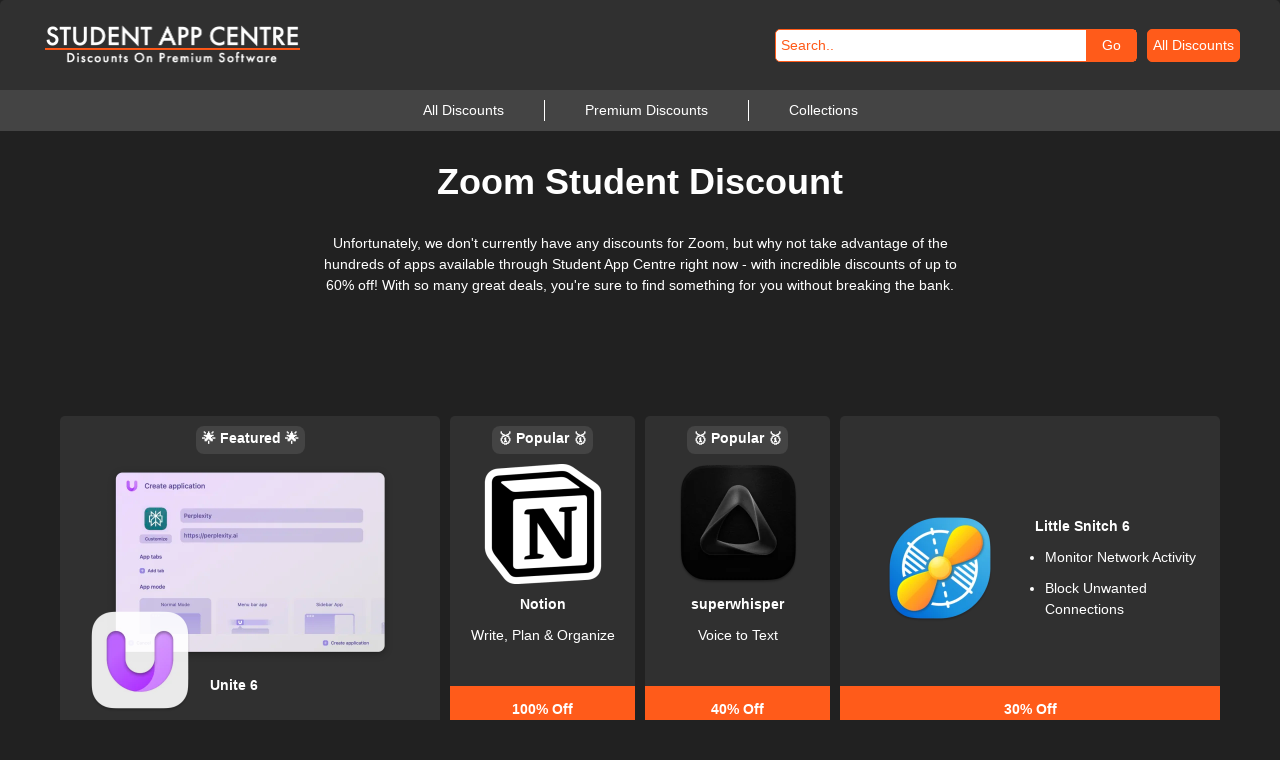

--- FILE ---
content_type: text/html; charset=UTF-8
request_url: https://www.studentappcentre.com/Wish/60
body_size: 17601
content:
<!-- /////////////////////////////////////////////////////////
/// Page Top
///////////////////////////////////////////////////////// -->
<!DOCTYPE html>

<head>
  <html lang="en">
  <meta charset="UTF-8">
  <meta name='viewport' content='width=device-width, initial-scale=1.0' />
  <BASE href="https://www.studentappcentre.com/">
  <link rel="canonical" href="https://www.studentappcentre.com/Wish/60" />
  <link async rel="stylesheet" type="text/css" href="styles.css">


  <!-- Google Tag Manager -->
  <script type="e349ff0e82b4a7ef2787d45d-text/javascript">
    (function(w, d, s, l, i) {
      w[l] = w[l] || [];
      w[l].push({
        'gtm.start': new Date().getTime(),
        event: 'gtm.js'
      });
      var f = d.getElementsByTagName(s)[0],
        j = d.createElement(s),
        dl = l != 'dataLayer' ? '&l=' + l : '';
      j.async = true;
      j.src =
        'https://www.googletagmanager.com/gtm.js?id=' + i + dl;
      f.parentNode.insertBefore(j, f);
    })(window, document, 'script', 'dataLayer', 'GTM-K5N3CS3');
  </script>
  <!-- End Google Tag Manager -->

  <!-- /////////////////////////////////////////////////////////
    /// Favicons
  ///////////////////////////////////////////////////////// -->
  <link rel="apple-touch-icon" sizes="180x180" href="/apple-touch-icon.png?v=2">
  <link rel="icon" type="image/png" sizes="32x32" href="/favicon-32x32.png?v=2">
  <link rel="icon" type="image/png" sizes="194x194" href="/favicon-194x194.png?v=2">
  <link rel="icon" type="image/png" sizes="192x192" href="/android-chrome-192x192.png?v=2">
  <link rel="icon" type="image/png" sizes="16x16" href="/favicon-16x16.png?v=2">
  <link rel="manifest" href="/site.webmanifest?v=2">
  <link rel="mask-icon" href="/safari-pinned-tab.svg?v=2" color="#ff5817">
  <link rel="shortcut icon" href="/favicon.ico?v=2">
  <meta name="apple-mobile-web-app-title" content="Student App Centre">
  <meta name="application-name" content="Student App Centre">
  <meta name="msapplication-TileColor" content="#da532c">
  <meta name="msapplication-TileImage" content="/mstile-144x144.png?v=2">
  <meta name="msapplication-config" content="/browserconfig.xml?v=2">
  <meta name="theme-color" content="#303030">
  <meta name="google-adsense-account" content="ca-pub-3958090008720451">

  <!-- /////////////////////////////////////////////////////////
  /// Google Analytics
  ///////////////////////////////////////////////////////// -->
  <!-- Google tag (gtag.js) -->
  <script async src="https://www.googletagmanager.com/gtag/js?id=G-LNZK6Q6K5L" type="e349ff0e82b4a7ef2787d45d-text/javascript"></script>
  <script type="e349ff0e82b4a7ef2787d45d-text/javascript">
    window.dataLayer = window.dataLayer || [];

    function gtag() {
      dataLayer.push(arguments);
    }
    gtag('js', new Date());

    gtag('config', 'G-LNZK6Q6K5L');
  </script>

  <!-- /////////////////////////////////////////////////////////
    /// Meta Data
  ///////////////////////////////////////////////////////// -->
  <title>
    Zoom Student Discount | January 2026  </title>
  <meta name="description" content="Check for the latest Zoom student discount code from Student App Centre.">
  <meta property="og:type" content="website">
  <meta property="og:title" content="Zoom Student Discount">
  <meta property="og:description" content="Check for the latest Zoom student discount code from Student App Centre.">
  <meta property="og:image" content="https://res.cloudinary.com/student-app-centre/image/upload/v1649262946/Social_Banner.png">
  <meta property="og:url" content="https://www.studentappcentre.com/Wish/60">
  <meta name="twitter:card" content="summary_large_image" />
  <meta name="twitter:image" content="https://res.cloudinary.com/student-app-centre/image/upload/v1649262946/Social_Banner.png">
  <meta property="og:site_name" content="Student App Centre">
  <meta name="twitter:image:alt" content="Zoom Student Discount">

  <!-- /////////////////////////////////////////////////////////
    /// Cookie Defaults
  ///////////////////////////////////////////////////////// -->
  <!-- <script>
    // Define dataLayer and the gtag function.
    window.dataLayer = window.dataLayer || [];

    function gtag() {
      dataLayer.push(arguments);
    } // Default all categories to 'denied' 
    gtag('consent', 'default', {
      'ad_storage': 'denied',
      'analytics_storage': 'granted',
      'functionality_storage': 'granted',
      'personalization_storage': 'granted',
      'security_storage': 'granted',
      'social_storage': 'denied',
    });
  </script> -->

  <!-- /////////////////////////////////////////////////////////
    /// Cookie Banner
  ///////////////////////////////////////////////////////// -->
  <!-- <script type="text/javascript" src="https://app.termly.io/embed.min.js" data-auto-block="on" data-website-uuid="7e6ec91a-d63c-4c2d-a7b5-745c7ff6e56f"></script> -->

  <!-- /////////////////////////////////////////////////////////
    /// Block Indexing
  ///////////////////////////////////////////////////////// -->
    <!-- /////////////////////////////////////////////////////////
    /// Rewardful
  ///////////////////////////////////////////////////////// -->
  <script type="e349ff0e82b4a7ef2787d45d-text/javascript">
    (function(w, r) {
      w._rwq = r;
      w[r] = w[r] || function() {
        (w[r].q = w[r].q || []).push(arguments)
      }
    })(window, 'rewardful');
  </script>
  <script async src='https://r.wdfl.co/rw.js' data-rewardful='6c832d' type="e349ff0e82b4a7ef2787d45d-text/javascript"></script>

      <!-- /////////////////////////////////////////////////////////
    /// plausible
  ///////////////////////////////////////////////////////// -->
    <script defer event-server="UK1" data-domain="studentappcentre.com,ab2.studentappcentre.com" src="https://plausible.io/js/plausible.outbound-links.revenue.pageview-props.js" type="e349ff0e82b4a7ef2787d45d-text/javascript"></script>

    <script type="e349ff0e82b4a7ef2787d45d-text/javascript">
      window.plausible = window.plausible || function() {
        (window.plausible.q = window.plausible.q || []).push(arguments)
      }
    </script>

    <!-- /////////////////////////////////////////////////////////
  /// Plausible - Search Link Clicked
  ///////////////////////////////////////////////////////// -->
    <script type="e349ff0e82b4a7ef2787d45d-text/javascript">
      function search_link_clicked($app, $type, $developer, $id) {
        plausible("Search Link Clicked", {
          props: {
            app: $app,
            type: $type,
            developer: $developer,
            id: $id,
            input: document.getElementById("search_input").value
          }
        });
      }

      function search_submit() {
        plausible("Search Submit", {
          props: {
            input: document.getElementById("search_input").value
          }
        });
        return true;
      }

      function sale_banner_clicked() {
        plausible("Sale Banner Clicked", {
          props: {
            page: document.title
          }
        });
        return true;
      }

      function app_card_clicked($app, $type, $developer, $id, $size) {
        plausible("App Card Clicked", {
          props: {
            app: $app,
            type: $type,
            developer: $developer,
            id: $id,
            page: document.title,
            size: $size
          }
        });
        return true;
      }

      function app_feature_clicked($app, $type, $developer, $id) {
        plausible("App Feature Clicked", {
          props: {
            app: $app,
            type: $type,
            developer: $developer,
            id: $id
          }
        });
        return true;
      }
    </script>
  
<script src="/cdn-cgi/scripts/7d0fa10a/cloudflare-static/rocket-loader.min.js" data-cf-settings="e349ff0e82b4a7ef2787d45d-|49" defer></script></head>

<body>
  <!-- Google Tag Manager (noscript) -->
  <noscript><iframe src="https://www.googletagmanager.com/ns.html?id=GTM-K5N3CS3"
      height="0" width="0" style="display:none;visibility:hidden"></iframe></noscript>
  <!-- End Google Tag Manager (noscript) -->
  <p style="display: none;">You can currently running on the
    UK1 server.
  </p>
  <div class="structure_background_and_border">
    <!-- /////////////////////////////////////////////////////////
    ///Complete Account
    ///////////////////////////////////////////////////////// -->
        <!-- /////////////////////////////////////////////////////////
    ///Navbar
    ///////////////////////////////////////////////////////// -->
    <div class="navbar">
      <!-- ///////////////////////////////////////////////////////// -->
      <!-- /// Navbar -->
      <!-- ///////////////////////////////////////////////////////// -->
      <div class="navbar_container">
        <!-- ///////////////////////////////////////////////////////// -->
        <!-- /// Navbar Logo -->
        <!-- ///////////////////////////////////////////////////////// -->
        <div class="navbar_logo_container" style="height: 40px; width=255px">
          <a href="." target="_self">
            <picture>
              <img src="https://res.cloudinary.com/student-app-centre/image/upload/q_auto/f_auto/h_80/v1590577670/Student%20App%20Centre/Logos%20and%20Icons/Logo_White.png" alt="Student App Centre Logo" height="40" width="255" />
            </picture>
          </a>
        </div>

        <!-- ///////////////////////////////////////////////////////// -->
        <!-- /// REVIEW -->
        <!-- ///////////////////////////////////////////////////////// -->
        
        <!-- ///////////////////////////////////////////////////////// -->
        <!-- /// Navbar Items -->
        <!-- ///////////////////////////////////////////////////////// -->
        <div class="navbar_items">

          <!-- ///////////////////////////////////////////////////////// -->
          <!-- /// Navbar Search -->
          <!-- ///////////////////////////////////////////////////////// -->
          <div class="navbar_search_container">
            <form class="navbar_search_form" action="App" method="GET" onsubmit="if (!window.__cfRLUnblockHandlers) return false; return search_submit()" data-cf-modified-e349ff0e82b4a7ef2787d45d-="">
              <label for="search_input">Search for App</label>
              <div class="navbar_search_form_group">
                <input class="navbar_search_form_text" onkeyup="if (!window.__cfRLUnblockHandlers) return false; filter_function()" type="text" placeholder="Search.." name="searchTerm" required id="search_input" value="" data-cf-modified-e349ff0e82b4a7ef2787d45d-="">
                <div class="nav_search_list" id="nav_search_list">
                                      <a onclick="if (!window.__cfRLUnblockHandlers) return false; search_link_clicked(&quot;Unite 6&quot;, &quot;Fast-Track&quot; , &quot;BZG&quot; , &quot;118&quot; )" class="nav_highlight" href="/App/Unite" data-cf-modified-e349ff0e82b4a7ef2787d45d-="">
                      Unite 6 -
                      Turn Websites into Apps<span style="display: none"> -
                        BZG                      </span>
                    </a>
                                      <a onclick="if (!window.__cfRLUnblockHandlers) return false; search_link_clicked(&quot;Notion&quot;, &quot;Standard&quot; , &quot;Notion&quot; , &quot;195&quot; )" class="nav_highlight" href="/App/Notion" data-cf-modified-e349ff0e82b4a7ef2787d45d-="">
                      Notion -
                      Write, Plan & Organize<span style="display: none"> -
                        Notion                      </span>
                    </a>
                                      <a onclick="if (!window.__cfRLUnblockHandlers) return false; search_link_clicked(&quot;superwhisper&quot;, &quot;&quot; , &quot;superultra Inc&quot; , &quot;375&quot; )" class="nav_highlight" href="/App/superwhisper" data-cf-modified-e349ff0e82b4a7ef2787d45d-="">
                      superwhisper -
                      Voice to Text<span style="display: none"> -
                        superultra Inc                      </span>
                    </a>
                                      <a onclick="if (!window.__cfRLUnblockHandlers) return false; search_link_clicked(&quot;Little Snitch 6&quot;, &quot;Fast-Track&quot; , &quot;Objective Development&quot; , &quot;69&quot; )" class="nav_highlight" href="/App/Little_Snitch" data-cf-modified-e349ff0e82b4a7ef2787d45d-="">
                      Little Snitch 6 -
                      Monitor Network Activity<span style="display: none"> -
                        Objective Development                      </span>
                    </a>
                                      <a onclick="if (!window.__cfRLUnblockHandlers) return false; search_link_clicked(&quot;ProWritingAid&quot;, &quot;Fast-Track&quot; , &quot;ProWritingAid&quot; , &quot;94&quot; )" class="nav_highlight" href="/App/ProWritingAid" data-cf-modified-e349ff0e82b4a7ef2787d45d-="">
                      ProWritingAid -
                      AI Grammar Assistant<span style="display: none"> -
                        ProWritingAid                      </span>
                    </a>
                                      <a onclick="if (!window.__cfRLUnblockHandlers) return false; search_link_clicked(&quot;BetterDisplay&quot;, &quot;&quot; , &quot;waydabber&quot; , &quot;369&quot; )" class="nav_highlight" href="/App/BetterDisplay" data-cf-modified-e349ff0e82b4a7ef2787d45d-="">
                      BetterDisplay -
                      Full Display Control<span style="display: none"> -
                        waydabber                      </span>
                    </a>
                                      <a onclick="if (!window.__cfRLUnblockHandlers) return false; search_link_clicked(&quot;AlDente&quot;, &quot;Fast-Track&quot; , &quot;AppHouseKitchen OG&quot; , &quot;276&quot; )" class="nav_highlight" href="/App/AlDente" data-cf-modified-e349ff0e82b4a7ef2787d45d-="">
                      AlDente -
                      Improve Battery Health<span style="display: none"> -
                        AppHouseKitchen OG                      </span>
                    </a>
                                      <a onclick="if (!window.__cfRLUnblockHandlers) return false; search_link_clicked(&quot;DaisyDisk&quot;, &quot;Fast-Track&quot; , &quot;DaisyDisk&quot; , &quot;43&quot; )" class="nav_highlight" href="/App/DaisyDisk" data-cf-modified-e349ff0e82b4a7ef2787d45d-="">
                      DaisyDisk -
                      Uncover Hidden Storage<span style="display: none"> -
                        DaisyDisk                      </span>
                    </a>
                                      <a onclick="if (!window.__cfRLUnblockHandlers) return false; search_link_clicked(&quot;Parallels Desktop&quot;, &quot;Standard&quot; , &quot;Parallels&quot; , &quot;82&quot; )" class="nav_highlight" href="/App/Parallels" data-cf-modified-e349ff0e82b4a7ef2787d45d-="">
                      Parallels Desktop -
                      Run Windows Apps on Mac<span style="display: none"> -
                        Parallels                      </span>
                    </a>
                                      <a onclick="if (!window.__cfRLUnblockHandlers) return false; search_link_clicked(&quot;Loom&quot;, &quot;Standard&quot; , &quot;Loom&quot; , &quot;196&quot; )" class="nav_highlight" href="/App/Loom" data-cf-modified-e349ff0e82b4a7ef2787d45d-="">
                      Loom -
                      Record Screen & Audio<span style="display: none"> -
                        Loom                      </span>
                    </a>
                                      <a onclick="if (!window.__cfRLUnblockHandlers) return false; search_link_clicked(&quot;Todoist&quot;, &quot;&quot; , &quot;Doist&quot; , &quot;115&quot; )" class="nav_highlight" href="/App/Todoist" data-cf-modified-e349ff0e82b4a7ef2787d45d-="">
                      Todoist -
                      Track Important Tasks<span style="display: none"> -
                        Doist                      </span>
                    </a>
                                      <a onclick="if (!window.__cfRLUnblockHandlers) return false; search_link_clicked(&quot;1Password&quot;, &quot;Fast-Track&quot; , &quot;AgileBits&quot; , &quot;15&quot; )" class="nav_highlight" href="/App/1Password" data-cf-modified-e349ff0e82b4a7ef2787d45d-="">
                      1Password -
                      Securely Store Passwords<span style="display: none"> -
                        AgileBits                      </span>
                    </a>
                                      <a onclick="if (!window.__cfRLUnblockHandlers) return false; search_link_clicked(&quot;Typora&quot;, &quot;&quot; , &quot;&quot; , &quot;336&quot; )" class="nav_highlight" href="/App/Typora" data-cf-modified-e349ff0e82b4a7ef2787d45d-="">
                      Typora -
                      Markdown Editor<span style="display: none"> -
                                              </span>
                    </a>
                                      <a onclick="if (!window.__cfRLUnblockHandlers) return false; search_link_clicked(&quot;Brick&quot;, &quot;&quot; , &quot;Monadfix OÜ&quot; , &quot;373&quot; )" class="nav_highlight" href="/App/Brick" data-cf-modified-e349ff0e82b4a7ef2787d45d-="">
                      Brick -
                      Website Builder<span style="display: none"> -
                        Monadfix OÜ                      </span>
                    </a>
                                      <a onclick="if (!window.__cfRLUnblockHandlers) return false; search_link_clicked(&quot;Supercharge&quot;, &quot;&quot; , &quot;Sindre Sorhus&quot; , &quot;385&quot; )" class="nav_highlight" href="/App/Supercharge" data-cf-modified-e349ff0e82b4a7ef2787d45d-="">
                      Supercharge -
                      Elevate the Mac Experience<span style="display: none"> -
                        Sindre Sorhus                      </span>
                    </a>
                                      <a onclick="if (!window.__cfRLUnblockHandlers) return false; search_link_clicked(&quot;Dabble&quot;, &quot;Fast-Track&quot; , &quot;Dabble&quot; , &quot;42&quot; )" class="nav_highlight" href="/App/Dabble" data-cf-modified-e349ff0e82b4a7ef2787d45d-="">
                      Dabble -
                      Cloud-Based Writing Tool<span style="display: none"> -
                        Dabble                      </span>
                    </a>
                                      <a onclick="if (!window.__cfRLUnblockHandlers) return false; search_link_clicked(&quot;DisplayBuddy&quot;, &quot;Fast-Track&quot; , &quot;sids7&quot; , &quot;47&quot; )" class="nav_highlight" href="/App/DisplayBuddy" data-cf-modified-e349ff0e82b4a7ef2787d45d-="">
                      DisplayBuddy -
                      Manage Multiple Displays<span style="display: none"> -
                        sids7                      </span>
                    </a>
                                      <a onclick="if (!window.__cfRLUnblockHandlers) return false; search_link_clicked(&quot;Fantastical&quot;, &quot;Fast-Track&quot; , &quot;Flexibits&quot; , &quot;52&quot; )" class="nav_highlight" href="/App/Fantastical" data-cf-modified-e349ff0e82b4a7ef2787d45d-="">
                      Fantastical -
                      Events. Tasks. Meetings.<span style="display: none"> -
                        Flexibits                      </span>
                    </a>
                                      <a onclick="if (!window.__cfRLUnblockHandlers) return false; search_link_clicked(&quot;Lunar&quot;, &quot;&quot; , &quot;The low-tech guys&quot; , &quot;366&quot; )" class="nav_highlight" href="/App/Lunar" data-cf-modified-e349ff0e82b4a7ef2787d45d-="">
                      Lunar -
                      Monitor Controller<span style="display: none"> -
                        The low-tech guys                      </span>
                    </a>
                                      <a onclick="if (!window.__cfRLUnblockHandlers) return false; search_link_clicked(&quot;PDF Expert 3&quot;, &quot;Standard&quot; , &quot;Readdle&quot; , &quot;85&quot; )" class="nav_highlight" href="/App/PDF_Expert" data-cf-modified-e349ff0e82b4a7ef2787d45d-="">
                      PDF Expert 3 -
                      View and Edit PDFs<span style="display: none"> -
                        Readdle                      </span>
                    </a>
                                      <a onclick="if (!window.__cfRLUnblockHandlers) return false; search_link_clicked(&quot;Setapp&quot;, &quot;Fast-Track&quot; , &quot;MacPaw&quot; , &quot;102&quot; )" class="nav_highlight" href="/App/Setapp" data-cf-modified-e349ff0e82b4a7ef2787d45d-="">
                      Setapp -
                      Access to 100s of Apps<span style="display: none"> -
                        MacPaw                      </span>
                    </a>
                                      <a onclick="if (!window.__cfRLUnblockHandlers) return false; search_link_clicked(&quot;PopClip&quot;, &quot;Fast-Track&quot; , &quot;Pilotmoon Software&quot; , &quot;228&quot; )" class="nav_highlight" href="/App/PopClip" data-cf-modified-e349ff0e82b4a7ef2787d45d-="">
                      PopClip -
                      Instant Text Actions<span style="display: none"> -
                        Pilotmoon Software                      </span>
                    </a>
                                      <a onclick="if (!window.__cfRLUnblockHandlers) return false; search_link_clicked(&quot;GitHub Pro&quot;, &quot;Standard&quot; , &quot;GitHub&quot; , &quot;197&quot; )" class="nav_highlight" href="/App/GitHub" data-cf-modified-e349ff0e82b4a7ef2787d45d-="">
                      GitHub Pro -
                      Projects, Ideas, and Code<span style="display: none"> -
                        GitHub                      </span>
                    </a>
                                      <a onclick="if (!window.__cfRLUnblockHandlers) return false; search_link_clicked(&quot;Whimsical&quot;, &quot;Standard&quot; , &quot;Whimsical&quot; , &quot;199&quot; )" class="nav_highlight" href="/App/Whimsical" data-cf-modified-e349ff0e82b4a7ef2787d45d-="">
                      Whimsical -
                      Whiteboards + Docs<span style="display: none"> -
                        Whimsical                      </span>
                    </a>
                                      <a onclick="if (!window.__cfRLUnblockHandlers) return false; search_link_clicked(&quot;Dropshare&quot;, &quot;&quot; , &quot;Dropshare&quot; , &quot;314&quot; )" class="nav_highlight" href="/App/Dropshare" data-cf-modified-e349ff0e82b4a7ef2787d45d-="">
                      Dropshare -
                      Upload Anything Anywhere<span style="display: none"> -
                        Dropshare                      </span>
                    </a>
                                      <a onclick="if (!window.__cfRLUnblockHandlers) return false; search_link_clicked(&quot;Cold Turkey Blocker&quot;, &quot;&quot; , &quot;Cold Turkey&quot; , &quot;289&quot; )" class="nav_highlight" href="/App/Cold_Turkey_Blocker" data-cf-modified-e349ff0e82b4a7ef2787d45d-="">
                      Cold Turkey Blocker -
                      Block Distractions<span style="display: none"> -
                        Cold Turkey                      </span>
                    </a>
                                      <a onclick="if (!window.__cfRLUnblockHandlers) return false; search_link_clicked(&quot;Scrivener&quot;, &quot;Standard&quot; , &quot;Literature & Latte&quot; , &quot;99&quot; )" class="nav_highlight" href="/App/Scrivener" data-cf-modified-e349ff0e82b4a7ef2787d45d-="">
                      Scrivener -
                      Comprehensive Writing Tool<span style="display: none"> -
                        Literature & Latte                      </span>
                    </a>
                                      <a onclick="if (!window.__cfRLUnblockHandlers) return false; search_link_clicked(&quot;PowerPhotos&quot;, &quot;Fast-Track&quot; , &quot;Fat Cat Software&quot; , &quot;220&quot; )" class="nav_highlight" href="/App/PowerPhotos" data-cf-modified-e349ff0e82b4a7ef2787d45d-="">
                      PowerPhotos -
                      Powerful Photo Toolbox<span style="display: none"> -
                        Fat Cat Software                      </span>
                    </a>
                                      <a onclick="if (!window.__cfRLUnblockHandlers) return false; search_link_clicked(&quot;Otter.ai&quot;, &quot;Standard&quot; , &quot;Otter.ai&quot; , &quot;81&quot; )" class="nav_highlight" href="/App/Otter" data-cf-modified-e349ff0e82b4a7ef2787d45d-="">
                      Otter.ai -
                      Real-Time Captions & Note<span style="display: none"> -
                        Otter.ai                      </span>
                    </a>
                                      <a onclick="if (!window.__cfRLUnblockHandlers) return false; search_link_clicked(&quot;Mac Internet Security X9&quot;, &quot;Fast-Track&quot; , &quot;Intego&quot; , &quot;72&quot; )" class="nav_highlight" href="/App/Internet_X9" data-cf-modified-e349ff0e82b4a7ef2787d45d-="">
                      Mac Internet Security X9 -
                      Anti-Malware<span style="display: none"> -
                        Intego                      </span>
                    </a>
                                      <a onclick="if (!window.__cfRLUnblockHandlers) return false; search_link_clicked(&quot;IntelliJ IDEA&quot;, &quot;Standard&quot; , &quot;JetBrains&quot; , &quot;186&quot; )" class="nav_highlight" href="/App/IntelliJ_IDEA" data-cf-modified-e349ff0e82b4a7ef2787d45d-="">
                      IntelliJ IDEA -
                      Intelligent Java IDE<span style="display: none"> -
                        JetBrains                      </span>
                    </a>
                                      <a onclick="if (!window.__cfRLUnblockHandlers) return false; search_link_clicked(&quot;Unclutter&quot;, &quot;Fast-Track&quot; , &quot;Unclutter&quot; , &quot;117&quot; )" class="nav_highlight" href="/App/Unclutter" data-cf-modified-e349ff0e82b4a7ef2787d45d-="">
                      Unclutter -
                      Files, Notes and Clipboard<span style="display: none"> -
                        Unclutter                      </span>
                    </a>
                                      <a onclick="if (!window.__cfRLUnblockHandlers) return false; search_link_clicked(&quot;TypingMind&quot;, &quot;Fast-Track&quot; , &quot;TypingMind&quot; , &quot;352&quot; )" class="nav_highlight" href="/App/TypingMind" data-cf-modified-e349ff0e82b4a7ef2787d45d-="">
                      TypingMind -
                      Better UI for chatGPT<span style="display: none"> -
                        TypingMind                      </span>
                    </a>
                                      <a onclick="if (!window.__cfRLUnblockHandlers) return false; search_link_clicked(&quot;CleanMyMac X&quot;, &quot;Standard&quot; , &quot;MacPaw&quot; , &quot;26&quot; )" class="nav_highlight" href="/App/CleanMyMac" data-cf-modified-e349ff0e82b4a7ef2787d45d-="">
                      CleanMyMac X -
                      Free Up Space<span style="display: none"> -
                        MacPaw                      </span>
                    </a>
                                      <a onclick="if (!window.__cfRLUnblockHandlers) return false; search_link_clicked(&quot;one sec&quot;, &quot;Fast-Track&quot; , &quot;one sec&quot; , &quot;239&quot; )" class="nav_highlight" href="/App/one_sec" data-cf-modified-e349ff0e82b4a7ef2787d45d-="">
                      one sec -
                      Delay Distracting Apps<span style="display: none"> -
                        one sec                      </span>
                    </a>
                                      <a onclick="if (!window.__cfRLUnblockHandlers) return false; search_link_clicked(&quot;Pulltube&quot;, &quot;Fast-Track&quot; , &quot;MyMixApps&quot; , &quot;96&quot; )" class="nav_highlight" href="/App/Pulltube" data-cf-modified-e349ff0e82b4a7ef2787d45d-="">
                      Pulltube -
                      Download Any Video<span style="display: none"> -
                        MyMixApps                      </span>
                    </a>
                                      <a onclick="if (!window.__cfRLUnblockHandlers) return false; search_link_clicked(&quot;Focus Commit&quot;, &quot;Fast-Track&quot; , &quot;FocusCommit&quot; , &quot;280&quot; )" class="nav_highlight" href="/App/Focus_Commit" data-cf-modified-e349ff0e82b4a7ef2787d45d-="">
                      Focus Commit -
                      Pomodoro Timer<span style="display: none"> -
                        FocusCommit                      </span>
                    </a>
                                      <a onclick="if (!window.__cfRLUnblockHandlers) return false; search_link_clicked(&quot;Carbon Copy Cloner&quot;, &quot;Standard&quot; , &quot;Bombich Software&quot; , &quot;24&quot; )" class="nav_highlight" href="/App/Carbon_Copy_Cloner" data-cf-modified-e349ff0e82b4a7ef2787d45d-="">
                      Carbon Copy Cloner -
                      Pro Backup Manager<span style="display: none"> -
                        Bombich Software                      </span>
                    </a>
                                      <a onclick="if (!window.__cfRLUnblockHandlers) return false; search_link_clicked(&quot;CleanShot X&quot;, &quot;&quot; , &quot;MTW&quot; , &quot;27&quot; )" class="nav_highlight" href="/App/CleanShot" data-cf-modified-e349ff0e82b4a7ef2787d45d-="">
                      CleanShot X -
                      Beautiful Screenshots<span style="display: none"> -
                        MTW                      </span>
                    </a>
                                      <a onclick="if (!window.__cfRLUnblockHandlers) return false; search_link_clicked(&quot;HazeOver&quot;, &quot;Fast-Track&quot; , &quot;HazeOver&quot; , &quot;58&quot; )" class="nav_highlight" href="/App/HazeOver" data-cf-modified-e349ff0e82b4a7ef2787d45d-="">
                      HazeOver -
                      Reduce Clutter & Distract<span style="display: none"> -
                        HazeOver                      </span>
                    </a>
                                      <a onclick="if (!window.__cfRLUnblockHandlers) return false; search_link_clicked(&quot;monday.com&quot;, &quot;Standard&quot; , &quot;monday.com&quot; , &quot;198&quot; )" class="nav_highlight" href="/App/monday" data-cf-modified-e349ff0e82b4a7ef2787d45d-="">
                      monday.com -
                      Life Management<span style="display: none"> -
                        monday.com                      </span>
                    </a>
                                      <a onclick="if (!window.__cfRLUnblockHandlers) return false; search_link_clicked(&quot;Tripsy&quot;, &quot;&quot; , &quot;Tripsy&quot; , &quot;345&quot; )" class="nav_highlight" href="/App/Tripsy" data-cf-modified-e349ff0e82b4a7ef2787d45d-="">
                      Tripsy -
                      Travel Planner<span style="display: none"> -
                        Tripsy                      </span>
                    </a>
                                      <a onclick="if (!window.__cfRLUnblockHandlers) return false; search_link_clicked(&quot;Swish&quot;, &quot;&quot; , &quot;HighlyOpinionated&quot; , &quot;203&quot; )" class="nav_highlight" href="/App/Swish" data-cf-modified-e349ff0e82b4a7ef2787d45d-="">
                      Swish -
                      Magic Window Manager<span style="display: none"> -
                        HighlyOpinionated                      </span>
                    </a>
                                      <a onclick="if (!window.__cfRLUnblockHandlers) return false; search_link_clicked(&quot;Default Folder X&quot;, &quot;Fast-Track&quot; , &quot;St. Clair Software&quot; , &quot;45&quot; )" class="nav_highlight" href="/App/Default_Folder_X" data-cf-modified-e349ff0e82b4a7ef2787d45d-="">
                      Default Folder X -
                      Enhanced Open and Save<span style="display: none"> -
                        St. Clair Software                      </span>
                    </a>
                                      <a onclick="if (!window.__cfRLUnblockHandlers) return false; search_link_clicked(&quot;SideNotes&quot;, &quot;Fast-Track&quot; , &quot;Apptorium&quot; , &quot;104&quot; )" class="nav_highlight" href="/App/SideNotes" data-cf-modified-e349ff0e82b4a7ef2787d45d-="">
                      SideNotes -
                      Modern Day Sticky Notes<span style="display: none"> -
                        Apptorium                      </span>
                    </a>
                                      <a onclick="if (!window.__cfRLUnblockHandlers) return false; search_link_clicked(&quot;Timemator&quot;, &quot;&quot; , &quot;Timemator&quot; , &quot;114&quot; )" class="nav_highlight" href="/App/Timemator" data-cf-modified-e349ff0e82b4a7ef2787d45d-="">
                      Timemator -
                      Automate Time-Tracking<span style="display: none"> -
                        Timemator                      </span>
                    </a>
                                      <a onclick="if (!window.__cfRLUnblockHandlers) return false; search_link_clicked(&quot;Bolt&quot;, &quot;Fast-Track&quot; , &quot;Bolt&quot; , &quot;222&quot; )" class="nav_highlight" href="/App/Bolt" data-cf-modified-e349ff0e82b4a7ef2787d45d-="">
                      Bolt -
                      Workout & Gym Planner<span style="display: none"> -
                        Bolt                      </span>
                    </a>
                                      <a onclick="if (!window.__cfRLUnblockHandlers) return false; search_link_clicked(&quot;uBar&quot;, &quot;&quot; , &quot;Brawer Software&quot; , &quot;354&quot; )" class="nav_highlight" href="/App/uBar" data-cf-modified-e349ff0e82b4a7ef2787d45d-="">
                      uBar -
                      Dock Replacement<span style="display: none"> -
                        Brawer Software                      </span>
                    </a>
                                      <a onclick="if (!window.__cfRLUnblockHandlers) return false; search_link_clicked(&quot;Capto&quot;, &quot;Standard&quot; , &quot;Global Delight&quot; , &quot;126&quot; )" class="nav_highlight" href="/App/Capto" data-cf-modified-e349ff0e82b4a7ef2787d45d-="">
                      Capto -
                      HD Screen & Audio Capture<span style="display: none"> -
                        Global Delight                      </span>
                    </a>
                                      <a onclick="if (!window.__cfRLUnblockHandlers) return false; search_link_clicked(&quot;PyCharm&quot;, &quot;Standard&quot; , &quot;JetBrains&quot; , &quot;189&quot; )" class="nav_highlight" href="/App/PyCharm" data-cf-modified-e349ff0e82b4a7ef2787d45d-="">
                      PyCharm -
                      Python & Django IDE<span style="display: none"> -
                        JetBrains                      </span>
                    </a>
                                      <a onclick="if (!window.__cfRLUnblockHandlers) return false; search_link_clicked(&quot;BusyCal&quot;, &quot;&quot; , &quot;BusyCal&quot; , &quot;173&quot; )" class="nav_highlight" href="/App/BusyCal" data-cf-modified-e349ff0e82b4a7ef2787d45d-="">
                      BusyCal -
                      Powerful Calendar<span style="display: none"> -
                        BusyCal                      </span>
                    </a>
                                      <a onclick="if (!window.__cfRLUnblockHandlers) return false; search_link_clicked(&quot;ScreenMemory&quot;, &quot;&quot; , &quot;Jontelangs Software&quot; , &quot;358&quot; )" class="nav_highlight" href="/App/ScreenMemory" data-cf-modified-e349ff0e82b4a7ef2787d45d-="">
                      ScreenMemory -
                      Record Your Screen<span style="display: none"> -
                        Jontelangs Software                      </span>
                    </a>
                                      <a onclick="if (!window.__cfRLUnblockHandlers) return false; search_link_clicked(&quot;Gemini 2&quot;, &quot;Standard&quot; , &quot;MacPaw&quot; , &quot;56&quot; )" class="nav_highlight" href="/App/Gemini" data-cf-modified-e349ff0e82b4a7ef2787d45d-="">
                      Gemini 2 -
                      Free Up Storage<span style="display: none"> -
                        MacPaw                      </span>
                    </a>
                                      <a onclick="if (!window.__cfRLUnblockHandlers) return false; search_link_clicked(&quot;TinyScanner&quot;, &quot;&quot; , &quot;TinyWork&quot; , &quot;384&quot; )" class="nav_highlight" href="/App/TinyScanner" data-cf-modified-e349ff0e82b4a7ef2787d45d-="">
                      TinyScanner -
                      Digitize Paper Documents<span style="display: none"> -
                        TinyWork                      </span>
                    </a>
                                      <a onclick="if (!window.__cfRLUnblockHandlers) return false; search_link_clicked(&quot;DEVONthink&quot;, &quot;Standard&quot; , &quot;DEVONtechnologies&quot; , &quot;151&quot; )" class="nav_highlight" href="/App/DEVONthink" data-cf-modified-e349ff0e82b4a7ef2787d45d-="">
                      DEVONthink -
                      Research Manager<span style="display: none"> -
                        DEVONtechnologies                      </span>
                    </a>
                                      <a onclick="if (!window.__cfRLUnblockHandlers) return false; search_link_clicked(&quot;Lunch Money&quot;, &quot;Fast-Track&quot; , &quot;Lunchbag&quot; , &quot;279&quot; )" class="nav_highlight" href="/App/Lunch_Money" data-cf-modified-e349ff0e82b4a7ef2787d45d-="">
                      Lunch Money -
                      Simple Budgeting<span style="display: none"> -
                        Lunchbag                      </span>
                    </a>
                                      <a onclick="if (!window.__cfRLUnblockHandlers) return false; search_link_clicked(&quot;Adobe Creative Cloud&quot;, &quot;Standard&quot; , &quot;Adobe&quot; , &quot;127&quot; )" class="nav_highlight" href="/App/Creative_Cloud" data-cf-modified-e349ff0e82b4a7ef2787d45d-="">
                      Adobe Creative Cloud -
                      20+ Creative Apps<span style="display: none"> -
                        Adobe                      </span>
                    </a>
                                      <a onclick="if (!window.__cfRLUnblockHandlers) return false; search_link_clicked(&quot;AHelp&quot;, &quot;&quot; , &quot;AHelp&quot; , &quot;387&quot; )" class="nav_highlight" href="/App/AHelp" data-cf-modified-e349ff0e82b4a7ef2787d45d-="">
                      AHelp -
                      Write Smarter<span style="display: none"> -
                        AHelp                      </span>
                    </a>
                                      <a onclick="if (!window.__cfRLUnblockHandlers) return false; search_link_clicked(&quot;Flexibits Premium&quot;, &quot;Fast-Track&quot; , &quot;Flexibits&quot; , &quot;53&quot; )" class="nav_highlight" href="/App/Flexibits" data-cf-modified-e349ff0e82b4a7ef2787d45d-="">
                      Flexibits Premium -
                      Calendar and Contacts<span style="display: none"> -
                        Flexibits                      </span>
                    </a>
                                      <a onclick="if (!window.__cfRLUnblockHandlers) return false; search_link_clicked(&quot;PlistEdit Pro&quot;, &quot;Fast-Track&quot; , &quot;Fat Cat Software&quot; , &quot;221&quot; )" class="nav_highlight" href="/App/PlistEdit_Pro" data-cf-modified-e349ff0e82b4a7ef2787d45d-="">
                      PlistEdit Pro -
                      Property & JSON Editor<span style="display: none"> -
                        Fat Cat Software                      </span>
                    </a>
                                      <a onclick="if (!window.__cfRLUnblockHandlers) return false; search_link_clicked(&quot;MindMac&quot;, &quot;&quot; , &quot;MindMac&quot; , &quot;367&quot; )" class="nav_highlight" href="/App/MindMac" data-cf-modified-e349ff0e82b4a7ef2787d45d-="">
                      MindMac -
                      Privacy-first ChatGPT App<span style="display: none"> -
                        MindMac                      </span>
                    </a>
                                      <a onclick="if (!window.__cfRLUnblockHandlers) return false; search_link_clicked(&quot;Sketch&quot;, &quot;Standard&quot; , &quot;Sketch&quot; , &quot;105&quot; )" class="nav_highlight" href="/App/Sketch" data-cf-modified-e349ff0e82b4a7ef2787d45d-="">
                      Sketch -
                      Powerful Design Tools<span style="display: none"> -
                        Sketch                      </span>
                    </a>
                                      <a onclick="if (!window.__cfRLUnblockHandlers) return false; search_link_clicked(&quot;App Tamer&quot;, &quot;Fast-Track&quot; , &quot;St. Clair Software&quot; , &quot;19&quot; )" class="nav_highlight" href="/App/App_Tamer" data-cf-modified-e349ff0e82b4a7ef2787d45d-="">
                      App Tamer -
                      Save CPU Power & Battery<span style="display: none"> -
                        St. Clair Software                      </span>
                    </a>
                                      <a onclick="if (!window.__cfRLUnblockHandlers) return false; search_link_clicked(&quot;DevUtils&quot;, &quot;Fast-Track&quot; , &quot;DevUtils&quot; , &quot;46&quot; )" class="nav_highlight" href="/App/DevUtils" data-cf-modified-e349ff0e82b4a7ef2787d45d-="">
                      DevUtils -
                      Developer Toolbox<span style="display: none"> -
                        DevUtils                      </span>
                    </a>
                                      <a onclick="if (!window.__cfRLUnblockHandlers) return false; search_link_clicked(&quot;Xnapper&quot;, &quot;&quot; , &quot;Xnapper&quot; , &quot;165&quot; )" class="nav_highlight" href="/App/Xnapper" data-cf-modified-e349ff0e82b4a7ef2787d45d-="">
                      Xnapper -
                      Instant Screenshots<span style="display: none"> -
                        Xnapper                      </span>
                    </a>
                                      <a onclick="if (!window.__cfRLUnblockHandlers) return false; search_link_clicked(&quot;Boom 2&quot;, &quot;Fast-Track&quot; , &quot;Global Delight&quot; , &quot;125&quot; )" class="nav_highlight" href="/App/Boom" data-cf-modified-e349ff0e82b4a7ef2787d45d-="">
                      Boom 2 -
                      System-Wide Audio Boost<span style="display: none"> -
                        Global Delight                      </span>
                    </a>
                                      <a onclick="if (!window.__cfRLUnblockHandlers) return false; search_link_clicked(&quot;Vivid&quot;, &quot;&quot; , &quot;Vivid&quot; , &quot;356&quot; )" class="nav_highlight" href="/App/Vivid" data-cf-modified-e349ff0e82b4a7ef2787d45d-="">
                      Vivid -
                      Double your Brightness<span style="display: none"> -
                        Vivid                      </span>
                    </a>
                                      <a onclick="if (!window.__cfRLUnblockHandlers) return false; search_link_clicked(&quot;Luminar Neo&quot;, &quot;&quot; , &quot;Skylum&quot; , &quot;166&quot; )" class="nav_highlight" href="/App/Luminar_Neo" data-cf-modified-e349ff0e82b4a7ef2787d45d-="">
                      Luminar Neo -
                      Powerful Photo Editor<span style="display: none"> -
                        Skylum                      </span>
                    </a>
                                      <a onclick="if (!window.__cfRLUnblockHandlers) return false; search_link_clicked(&quot;Workspaces 2&quot;, &quot;Fast-Track&quot; , &quot;Apptorium&quot; , &quot;124&quot; )" class="nav_highlight" href="/App/Workspaces" data-cf-modified-e349ff0e82b4a7ef2787d45d-="">
                      Workspaces 2 -
                      Organize Resources Quickly<span style="display: none"> -
                        Apptorium                      </span>
                    </a>
                                      <a onclick="if (!window.__cfRLUnblockHandlers) return false; search_link_clicked(&quot;AppLayouts&quot;, &quot;Fast-Track&quot; , &quot;DesignTech&quot; , &quot;371&quot; )" class="nav_highlight" href="/App/AppLayouts" data-cf-modified-e349ff0e82b4a7ef2787d45d-="">
                      AppLayouts -
                      All-in-One App Toolkit<span style="display: none"> -
                        DesignTech                      </span>
                    </a>
                                      <a onclick="if (!window.__cfRLUnblockHandlers) return false; search_link_clicked(&quot;Brainy Docs&quot;, &quot;&quot; , &quot;Menlo Park Lab Corp&quot; , &quot;377&quot; )" class="nav_highlight" href="/App/Brainy_Docs" data-cf-modified-e349ff0e82b4a7ef2787d45d-="">
                      Brainy Docs -
                      Turn PDFs into Videos<span style="display: none"> -
                        Menlo Park Lab Corp                      </span>
                    </a>
                                      <a onclick="if (!window.__cfRLUnblockHandlers) return false; search_link_clicked(&quot;Sensei&quot;, &quot;Fast-Track&quot; , &quot;Cindori&quot; , &quot;101&quot; )" class="nav_highlight" href="/App/Sensei" data-cf-modified-e349ff0e82b4a7ef2787d45d-="">
                      Sensei -
                      Optimization your Mac<span style="display: none"> -
                        Cindori                      </span>
                    </a>
                                      <a onclick="if (!window.__cfRLUnblockHandlers) return false; search_link_clicked(&quot;Wins&quot;, &quot;&quot; , &quot;Wins&quot; , &quot;361&quot; )" class="nav_highlight" href="/App/Wins_App" data-cf-modified-e349ff0e82b4a7ef2787d45d-="">
                      Wins -
                      Window Manager For MacOS<span style="display: none"> -
                        Wins                      </span>
                    </a>
                                      <a onclick="if (!window.__cfRLUnblockHandlers) return false; search_link_clicked(&quot;Typinator&quot;, &quot;Fast-Track&quot; , &quot;Ergonis&quot; , &quot;132&quot; )" class="nav_highlight" href="/App/Typinator" data-cf-modified-e349ff0e82b4a7ef2787d45d-="">
                      Typinator -
                      Automate Tedious Typing<span style="display: none"> -
                        Ergonis                      </span>
                    </a>
                                      <a onclick="if (!window.__cfRLUnblockHandlers) return false; search_link_clicked(&quot;Moom&quot;, &quot;&quot; , &quot;Many Tricks&quot; , &quot;319&quot; )" class="nav_highlight" href="/App/Moom" data-cf-modified-e349ff0e82b4a7ef2787d45d-="">
                      Moom -
                      Fast Window Management<span style="display: none"> -
                        Many Tricks                      </span>
                    </a>
                                      <a onclick="if (!window.__cfRLUnblockHandlers) return false; search_link_clicked(&quot;AI Notebook&quot;, &quot;&quot; , &quot;AI Notebook&quot; , &quot;383&quot; )" class="nav_highlight" href="/App/AI_Notebook" data-cf-modified-e349ff0e82b4a7ef2787d45d-="">
                      AI Notebook -
                      AI Note Taking<span style="display: none"> -
                        AI Notebook                      </span>
                    </a>
                                      <a onclick="if (!window.__cfRLUnblockHandlers) return false; search_link_clicked(&quot;PING PRO&quot;, &quot;Fast-Track&quot; , &quot;Neat Software Co&quot; , &quot;237&quot; )" class="nav_highlight" href="/App/PING_PRO" data-cf-modified-e349ff0e82b4a7ef2787d45d-="">
                      PING PRO -
                      Simple Uptime Monitor<span style="display: none"> -
                        Neat Software Co                      </span>
                    </a>
                                      <a onclick="if (!window.__cfRLUnblockHandlers) return false; search_link_clicked(&quot;Tempo for Runners&quot;, &quot;Fast-Track&quot; , &quot;Indie Computing Labs&quot; , &quot;274&quot; )" class="nav_highlight" href="/App/Tempo_for_Runners" data-cf-modified-e349ff0e82b4a7ef2787d45d-="">
                      Tempo for Runners -
                      Powerful Running Companion<span style="display: none"> -
                        Indie Computing Labs                      </span>
                    </a>
                                      <a onclick="if (!window.__cfRLUnblockHandlers) return false; search_link_clicked(&quot;Boom 3D&quot;, &quot;&quot; , &quot;Global Delight&quot; , &quot;374&quot; )" class="nav_highlight" href="/App/Boom_3D" data-cf-modified-e349ff0e82b4a7ef2787d45d-="">
                      Boom 3D -
                      Audio Enhancer<span style="display: none"> -
                        Global Delight                      </span>
                    </a>
                                      <a onclick="if (!window.__cfRLUnblockHandlers) return false; search_link_clicked(&quot;LaunchBar&quot;, &quot;Fast-Track&quot; , &quot;Objective Development&quot; , &quot;68&quot; )" class="nav_highlight" href="/App/LaunchBar" data-cf-modified-e349ff0e82b4a7ef2787d45d-="">
                      LaunchBar -
                      Access Apps, Docs & More<span style="display: none"> -
                        Objective Development                      </span>
                    </a>
                                      <a onclick="if (!window.__cfRLUnblockHandlers) return false; search_link_clicked(&quot;MacCleaner Pro&quot;, &quot;Standard&quot; , &quot;Nektony&quot; , &quot;74&quot; )" class="nav_highlight" href="/App/MacCleaner" data-cf-modified-e349ff0e82b4a7ef2787d45d-="">
                      MacCleaner Pro -
                      Mac Cleanup Tool<span style="display: none"> -
                        Nektony                      </span>
                    </a>
                                      <a onclick="if (!window.__cfRLUnblockHandlers) return false; search_link_clicked(&quot;Noty.ai&quot;, &quot;&quot; , &quot;Noty.ai&quot; , &quot;330&quot; )" class="nav_highlight" href="/App/Noty.ai" data-cf-modified-e349ff0e82b4a7ef2787d45d-="">
                      Noty.ai -
                      AI Assistant<span style="display: none"> -
                        Noty.ai                      </span>
                    </a>
                                      <a onclick="if (!window.__cfRLUnblockHandlers) return false; search_link_clicked(&quot;UPDF&quot;, &quot;&quot; , &quot;superace software&quot; , &quot;378&quot; )" class="nav_highlight" href="/App/UPDF" data-cf-modified-e349ff0e82b4a7ef2787d45d-="">
                      UPDF -
                      PDF Editor<span style="display: none"> -
                        superace software                      </span>
                    </a>
                                      <a onclick="if (!window.__cfRLUnblockHandlers) return false; search_link_clicked(&quot;CLion&quot;, &quot;Standard&quot; , &quot;JetBrains&quot; , &quot;187&quot; )" class="nav_highlight" href="/App/CLion" data-cf-modified-e349ff0e82b4a7ef2787d45d-="">
                      CLion -
                      Smart IDE for C and C++<span style="display: none"> -
                        JetBrains                      </span>
                    </a>
                                      <a onclick="if (!window.__cfRLUnblockHandlers) return false; search_link_clicked(&quot;VoiceBot&quot;, &quot;Fast-Track&quot; , &quot;Binary Fortress Software&quot; , &quot;273&quot; )" class="nav_highlight" href="/App/VoiceBot" data-cf-modified-e349ff0e82b4a7ef2787d45d-="">
                      VoiceBot -
                      Voice Powered Game Control<span style="display: none"> -
                        Binary Fortress Software                      </span>
                    </a>
                                      <a onclick="if (!window.__cfRLUnblockHandlers) return false; search_link_clicked(&quot;TeaCode&quot;, &quot;Fast-Track&quot; , &quot;Apptorium&quot; , &quot;110&quot; )" class="nav_highlight" href="/App/TeaCode" data-cf-modified-e349ff0e82b4a7ef2787d45d-="">
                      TeaCode -
                      Text Expander for Code<span style="display: none"> -
                        Apptorium                      </span>
                    </a>
                                      <a onclick="if (!window.__cfRLUnblockHandlers) return false; search_link_clicked(&quot;Almighty&quot;, &quot;&quot; , &quot;onmyway133&quot; , &quot;333&quot; )" class="nav_highlight" href="/App/Almighty" data-cf-modified-e349ff0e82b4a7ef2787d45d-="">
                      Almighty -
                      Mac Tweaks<span style="display: none"> -
                        onmyway133                      </span>
                    </a>
                                      <a onclick="if (!window.__cfRLUnblockHandlers) return false; search_link_clicked(&quot;Scapple&quot;, &quot;Standard&quot; , &quot;Literature & Latte&quot; , &quot;98&quot; )" class="nav_highlight" href="/App/Scapple" data-cf-modified-e349ff0e82b4a7ef2787d45d-="">
                      Scapple -
                      Create Visual Mind Maps<span style="display: none"> -
                        Literature & Latte                      </span>
                    </a>
                                      <a onclick="if (!window.__cfRLUnblockHandlers) return false; search_link_clicked(&quot;DataGrip&quot;, &quot;Standard&quot; , &quot;JetBrains&quot; , &quot;192&quot; )" class="nav_highlight" href="/App/DataGrip" data-cf-modified-e349ff0e82b4a7ef2787d45d-="">
                      DataGrip -
                      Database and SQL IDE<span style="display: none"> -
                        JetBrains                      </span>
                    </a>
                                      <a onclick="if (!window.__cfRLUnblockHandlers) return false; search_link_clicked(&quot;ProtoPie&quot;, &quot;Fast-Track&quot; , &quot;ProtoPie&quot; , &quot;238&quot; )" class="nav_highlight" href="/App/ProtoPie" data-cf-modified-e349ff0e82b4a7ef2787d45d-="">
                      ProtoPie -
                      High-Fidelity Prototyping<span style="display: none"> -
                        ProtoPie                      </span>
                    </a>
                                      <a onclick="if (!window.__cfRLUnblockHandlers) return false; search_link_clicked(&quot;Godspeed&quot;, &quot;&quot; , &quot;Otto Labs&quot; , &quot;382&quot; )" class="nav_highlight" href="/App/Godspeed" data-cf-modified-e349ff0e82b4a7ef2787d45d-="">
                      Godspeed -
                      Fast Todo Manager<span style="display: none"> -
                        Otto Labs                      </span>
                    </a>
                                      <a onclick="if (!window.__cfRLUnblockHandlers) return false; search_link_clicked(&quot;Cardhop&quot;, &quot;Fast-Track&quot; , &quot;Flexibits&quot; , &quot;25&quot; )" class="nav_highlight" href="/App/Cardhop" data-cf-modified-e349ff0e82b4a7ef2787d45d-="">
                      Cardhop -
                      Contact Manager<span style="display: none"> -
                        Flexibits                      </span>
                    </a>
                                      <a onclick="if (!window.__cfRLUnblockHandlers) return false; search_link_clicked(&quot;ClearVPN 2&quot;, &quot;Standard&quot; , &quot;MacPaw&quot; , &quot;36&quot; )" class="nav_highlight" href="/App/ClearVPN" data-cf-modified-e349ff0e82b4a7ef2787d45d-="">
                      ClearVPN 2 -
                      Protect your Privacy<span style="display: none"> -
                        MacPaw                      </span>
                    </a>
                                      <a onclick="if (!window.__cfRLUnblockHandlers) return false; search_link_clicked(&quot;Activedock&quot;, &quot;&quot; , &quot;MacPlus Software&quot; , &quot;244&quot; )" class="nav_highlight" href="/App/Activedock" data-cf-modified-e349ff0e82b4a7ef2787d45d-="">
                      Activedock -
                      Customizable Dock<span style="display: none"> -
                        MacPlus Software                      </span>
                    </a>
                                      <a onclick="if (!window.__cfRLUnblockHandlers) return false; search_link_clicked(&quot;Doneit&quot;, &quot;Fast-Track&quot; , &quot;DesignTech&quot; , &quot;281&quot; )" class="nav_highlight" href="/App/Doneit" data-cf-modified-e349ff0e82b4a7ef2787d45d-="">
                      Doneit -
                      Task Manager<span style="display: none"> -
                        DesignTech                      </span>
                    </a>
                                      <a onclick="if (!window.__cfRLUnblockHandlers) return false; search_link_clicked(&quot;Quick Expose&quot;, &quot;&quot; , &quot;MacPlus Software&quot; , &quot;343&quot; )" class="nav_highlight" href="/App/Quick_Expose" data-cf-modified-e349ff0e82b4a7ef2787d45d-="">
                      Quick Expose -
                      Quick Window Switching<span style="display: none"> -
                        MacPlus Software                      </span>
                    </a>
                                      <a onclick="if (!window.__cfRLUnblockHandlers) return false; search_link_clicked(&quot;Recut&quot;, &quot;&quot; , &quot;Recut&quot; , &quot;364&quot; )" class="nav_highlight" href="/App/Recut" data-cf-modified-e349ff0e82b4a7ef2787d45d-="">
                      Recut -
                      Remove Silence From Videos<span style="display: none"> -
                        Recut                      </span>
                    </a>
                                      <a onclick="if (!window.__cfRLUnblockHandlers) return false; search_link_clicked(&quot;EasyCut Studio 6&quot;, &quot;&quot; , &quot;EasyCut Studio&quot; , &quot;372&quot; )" class="nav_highlight" href="/App/EasyCut_Studio_6" data-cf-modified-e349ff0e82b4a7ef2787d45d-="">
                      EasyCut Studio 6 -
                      Vinyl Cutting Software<span style="display: none"> -
                        EasyCut Studio                      </span>
                    </a>
                                      <a onclick="if (!window.__cfRLUnblockHandlers) return false; search_link_clicked(&quot;KeyCue&quot;, &quot;Fast-Track&quot; , &quot;Ergonis&quot; , &quot;134&quot; )" class="nav_highlight" href="/App/KeyCue" data-cf-modified-e349ff0e82b4a7ef2787d45d-="">
                      KeyCue -
                      Quickly Access Menus<span style="display: none"> -
                        Ergonis                      </span>
                    </a>
                                      <a onclick="if (!window.__cfRLUnblockHandlers) return false; search_link_clicked(&quot;Marked 2&quot;, &quot;&quot; , &quot;Brett Terpstra&quot; , &quot;77&quot; )" class="nav_highlight" href="/App/Marked" data-cf-modified-e349ff0e82b4a7ef2787d45d-="">
                      Marked 2 -
                      Live Markdown Previews<span style="display: none"> -
                        Brett Terpstra                      </span>
                    </a>
                                      <a onclick="if (!window.__cfRLUnblockHandlers) return false; search_link_clicked(&quot;Tableau&quot;, &quot;Standard&quot; , &quot;Salesforce&quot; , &quot;185&quot; )" class="nav_highlight" href="/App/Tableau" data-cf-modified-e349ff0e82b4a7ef2787d45d-="">
                      Tableau -
                      Analytics Platform<span style="display: none"> -
                        Salesforce                      </span>
                    </a>
                                      <a onclick="if (!window.__cfRLUnblockHandlers) return false; search_link_clicked(&quot;PlantPal&quot;, &quot;Fast-Track&quot; , &quot;Sasquatch Studio&quot; , &quot;272&quot; )" class="nav_highlight" href="/App/PlantPal" data-cf-modified-e349ff0e82b4a7ef2787d45d-="">
                      PlantPal -
                      Water Reminders<span style="display: none"> -
                        Sasquatch Studio                      </span>
                    </a>
                                      <a onclick="if (!window.__cfRLUnblockHandlers) return false; search_link_clicked(&quot;Calendar 366 II&quot;, &quot;&quot; , &quot;N.SPEKTOR&quot; , &quot;23&quot; )" class="nav_highlight" href="/App/Calendar_366" data-cf-modified-e349ff0e82b4a7ef2787d45d-="">
                      Calendar 366 II -
                      Events & Reminders<span style="display: none"> -
                        N.SPEKTOR                      </span>
                    </a>
                                      <a onclick="if (!window.__cfRLUnblockHandlers) return false; search_link_clicked(&quot;PixelSnap 2&quot;, &quot;&quot; , &quot;MTW&quot; , &quot;90&quot; )" class="nav_highlight" href="/App/PixelSnap" data-cf-modified-e349ff0e82b4a7ef2787d45d-="">
                      PixelSnap 2 -
                      Measure Anything Quickly<span style="display: none"> -
                        MTW                      </span>
                    </a>
                                      <a onclick="if (!window.__cfRLUnblockHandlers) return false; search_link_clicked(&quot;Softorino YouTube Converter PRO&quot;, &quot;Fast-Track&quot; , &quot;Softorino&quot; , &quot;278&quot; )" class="nav_highlight" href="/App/Softorino_YouTube_Converter_PRO" data-cf-modified-e349ff0e82b4a7ef2787d45d-="">
                      Softorino YouTube Converter PRO -
                      Powerful Video Downloader<span style="display: none"> -
                        Softorino                      </span>
                    </a>
                                      <a onclick="if (!window.__cfRLUnblockHandlers) return false; search_link_clicked(&quot;Sip&quot;, &quot;&quot; , &quot;Sip&quot; , &quot;338&quot; )" class="nav_highlight" href="/App/Sip" data-cf-modified-e349ff0e82b4a7ef2787d45d-="">
                      Sip -
                      Color Picker<span style="display: none"> -
                        Sip                      </span>
                    </a>
                                      <a onclick="if (!window.__cfRLUnblockHandlers) return false; search_link_clicked(&quot;DockView&quot;, &quot;&quot; , &quot;MacPlus Software&quot; , &quot;342&quot; )" class="nav_highlight" href="/App/DockView" data-cf-modified-e349ff0e82b4a7ef2787d45d-="">
                      DockView -
                      App Previews<span style="display: none"> -
                        MacPlus Software                      </span>
                    </a>
                                      <a onclick="if (!window.__cfRLUnblockHandlers) return false; search_link_clicked(&quot;Tower&quot;, &quot;Standard&quot; , &quot;Tower&quot; , &quot;116&quot; )" class="nav_highlight" href="/App/Tower" data-cf-modified-e349ff0e82b4a7ef2787d45d-="">
                      Tower -
                      Powerful Git Client<span style="display: none"> -
                        Tower                      </span>
                    </a>
                                      <a onclick="if (!window.__cfRLUnblockHandlers) return false; search_link_clicked(&quot;WebStorm&quot;, &quot;Standard&quot; , &quot;JetBrains&quot; , &quot;191&quot; )" class="nav_highlight" href="/App/WebStorm" data-cf-modified-e349ff0e82b4a7ef2787d45d-="">
                      WebStorm -
                      Smart JavaScript IDE<span style="display: none"> -
                        JetBrains                      </span>
                    </a>
                                      <a onclick="if (!window.__cfRLUnblockHandlers) return false; search_link_clicked(&quot;Dropzone 4&quot;, &quot;&quot; , &quot;Aptonic&quot; , &quot;313&quot; )" class="nav_highlight" href="/App/Dropzone_4" data-cf-modified-e349ff0e82b4a7ef2787d45d-="">
                      Dropzone 4 -
                      Move and Copy Files<span style="display: none"> -
                        Aptonic                      </span>
                    </a>
                                      <a onclick="if (!window.__cfRLUnblockHandlers) return false; search_link_clicked(&quot;Keymou&quot;, &quot;&quot; , &quot;Many Tricks&quot; , &quot;325&quot; )" class="nav_highlight" href="/App/Keymou" data-cf-modified-e349ff0e82b4a7ef2787d45d-="">
                      Keymou -
                      Keyboard Mouse Control<span style="display: none"> -
                        Many Tricks                      </span>
                    </a>
                                      <a onclick="if (!window.__cfRLUnblockHandlers) return false; search_link_clicked(&quot;Leave Me Alone&quot;, &quot;&quot; , &quot;Squarecat&quot; , &quot;380&quot; )" class="nav_highlight" href="/App/Leave_Me_Alone" data-cf-modified-e349ff0e82b4a7ef2787d45d-="">
                      Leave Me Alone -
                      Unsubscribe from emails<span style="display: none"> -
                        Squarecat                      </span>
                    </a>
                                      <a onclick="if (!window.__cfRLUnblockHandlers) return false; search_link_clicked(&quot;GoLand&quot;, &quot;Standard&quot; , &quot;JetBrains&quot; , &quot;193&quot; )" class="nav_highlight" href="/App/GoLand" data-cf-modified-e349ff0e82b4a7ef2787d45d-="">
                      GoLand -
                      Capable Go IDE<span style="display: none"> -
                        JetBrains                      </span>
                    </a>
                                      <a onclick="if (!window.__cfRLUnblockHandlers) return false; search_link_clicked(&quot;MoneyWiz&quot;, &quot;&quot; , &quot;MoneyWiz&quot; , &quot;315&quot; )" class="nav_highlight" href="/App/MoneyWiz" data-cf-modified-e349ff0e82b4a7ef2787d45d-="">
                      MoneyWiz -
                      Powerful Money Management<span style="display: none"> -
                        MoneyWiz                      </span>
                    </a>
                                      <a onclick="if (!window.__cfRLUnblockHandlers) return false; search_link_clicked(&quot;Usher&quot;, &quot;&quot; , &quot;Many Tricks&quot; , &quot;322&quot; )" class="nav_highlight" href="/App/Usher" data-cf-modified-e349ff0e82b4a7ef2787d45d-="">
                      Usher -
                      Media Organizer<span style="display: none"> -
                        Many Tricks                      </span>
                    </a>
                                      <a onclick="if (!window.__cfRLUnblockHandlers) return false; search_link_clicked(&quot;Batteries for Mac&quot;, &quot;&quot; , &quot;fadel.io&quot; , &quot;22&quot; )" class="nav_highlight" href="/App/Batteries" data-cf-modified-e349ff0e82b4a7ef2787d45d-="">
                      Batteries for Mac -
                      Monitor Battery Levels<span style="display: none"> -
                        fadel.io                      </span>
                    </a>
                                      <a onclick="if (!window.__cfRLUnblockHandlers) return false; search_link_clicked(&quot;Micro Snitch&quot;, &quot;Fast-Track&quot; , &quot;Objective Development&quot; , &quot;78&quot; )" class="nav_highlight" href="/App/Micro_Snitch" data-cf-modified-e349ff0e82b4a7ef2787d45d-="">
                      Micro Snitch -
                      Detect Webcam Access<span style="display: none"> -
                        Objective Development                      </span>
                    </a>
                                      <a onclick="if (!window.__cfRLUnblockHandlers) return false; search_link_clicked(&quot;Paw&quot;, &quot;Standard&quot; , &quot;Paw&quot; , &quot;84&quot; )" class="nav_highlight" href="/App/Paw" data-cf-modified-e349ff0e82b4a7ef2787d45d-="">
                      Paw -
                      Visually Build API Request<span style="display: none"> -
                        Paw                      </span>
                    </a>
                                      <a onclick="if (!window.__cfRLUnblockHandlers) return false; search_link_clicked(&quot;WALTR PRO&quot;, &quot;Fast-Track&quot; , &quot;Softorino&quot; , &quot;121&quot; )" class="nav_highlight" href="/App/WALTR" data-cf-modified-e349ff0e82b4a7ef2787d45d-="">
                      WALTR PRO -
                      Sync Files to iOS<span style="display: none"> -
                        Softorino                      </span>
                    </a>
                                      <a onclick="if (!window.__cfRLUnblockHandlers) return false; search_link_clicked(&quot;xTiles&quot;, &quot;Standard&quot; , &quot;xTiles&quot; , &quot;275&quot; )" class="nav_highlight" href="/App/xTiles" data-cf-modified-e349ff0e82b4a7ef2787d45d-="">
                      xTiles -
                      Organize your Ideas<span style="display: none"> -
                        xTiles                      </span>
                    </a>
                                      <a onclick="if (!window.__cfRLUnblockHandlers) return false; search_link_clicked(&quot;Accountit&quot;, &quot;Fast-Track&quot; , &quot;DesignTech&quot; , &quot;282&quot; )" class="nav_highlight" href="/App/Accountit" data-cf-modified-e349ff0e82b4a7ef2787d45d-="">
                      Accountit -
                      Budget Tracker<span style="display: none"> -
                        DesignTech                      </span>
                    </a>
                                      <a onclick="if (!window.__cfRLUnblockHandlers) return false; search_link_clicked(&quot;Slidepad&quot;, &quot;&quot; , &quot;Slidepad&quot; , &quot;332&quot; )" class="nav_highlight" href="/App/Slidepad" data-cf-modified-e349ff0e82b4a7ef2787d45d-="">
                      Slidepad -
                      Slide Over Web Browser<span style="display: none"> -
                        Slidepad                      </span>
                    </a>
                                      <a onclick="if (!window.__cfRLUnblockHandlers) return false; search_link_clicked(&quot;QuitAll&quot;, &quot;&quot; , &quot;Amico Apps&quot; , &quot;344&quot; )" class="nav_highlight" href="/App/QuitAll" data-cf-modified-e349ff0e82b4a7ef2787d45d-="">
                      QuitAll -
                      Quick Quit All Apps<span style="display: none"> -
                        Amico Apps                      </span>
                    </a>
                                      <a onclick="if (!window.__cfRLUnblockHandlers) return false; search_link_clicked(&quot;Zen Mode&quot;, &quot;&quot; , &quot;Pradeep&quot; , &quot;362&quot; )" class="nav_highlight" href="/App/Zen_Mode" data-cf-modified-e349ff0e82b4a7ef2787d45d-="">
                      Zen Mode -
                      Create Modes To Focus<span style="display: none"> -
                        Pradeep                      </span>
                    </a>
                                      <a onclick="if (!window.__cfRLUnblockHandlers) return false; search_link_clicked(&quot;Daily Time Tracking&quot;, &quot;&quot; , &quot;Niels Mouthaan&quot; , &quot;363&quot; )" class="nav_highlight" href="/App/Daily_Time_Tracking" data-cf-modified-e349ff0e82b4a7ef2787d45d-="">
                      Daily Time Tracking -
                      Time Tracker For Mac<span style="display: none"> -
                        Niels Mouthaan                      </span>
                    </a>
                                      <a onclick="if (!window.__cfRLUnblockHandlers) return false; search_link_clicked(&quot;Comic Life&quot;, &quot;Standard&quot; , &quot;Plasq&quot; , &quot;39&quot; )" class="nav_highlight" href="/App/Comic_Life" data-cf-modified-e349ff0e82b4a7ef2787d45d-="">
                      Comic Life -
                      Create your own Comic<span style="display: none"> -
                        Plasq                      </span>
                    </a>
                                      <a onclick="if (!window.__cfRLUnblockHandlers) return false; search_link_clicked(&quot;Curio Professional&quot;, &quot;Standard&quot; , &quot;Zengobi&quot; , &quot;41&quot; )" class="nav_highlight" href="/App/Curio_Professional" data-cf-modified-e349ff0e82b4a7ef2787d45d-="">
                      Curio Professional -
                      Freeform Notebook<span style="display: none"> -
                        Zengobi                      </span>
                    </a>
                                      <a onclick="if (!window.__cfRLUnblockHandlers) return false; search_link_clicked(&quot;iMazing&quot;, &quot;Standard&quot; , &quot;DigiDNA&quot; , &quot;64&quot; )" class="nav_highlight" href="/App/iMazing" data-cf-modified-e349ff0e82b4a7ef2787d45d-="">
                      iMazing -
                      Safely Back Up Any Device<span style="display: none"> -
                        DigiDNA                      </span>
                    </a>
                                      <a onclick="if (!window.__cfRLUnblockHandlers) return false; search_link_clicked(&quot;Butler&quot;, &quot;&quot; , &quot;Many Tricks&quot; , &quot;329&quot; )" class="nav_highlight" href="/App/Butler" data-cf-modified-e349ff0e82b4a7ef2787d45d-="">
                      Butler -
                      Simple Automation<span style="display: none"> -
                        Many Tricks                      </span>
                    </a>
                                      <a onclick="if (!window.__cfRLUnblockHandlers) return false; search_link_clicked(&quot;CleanClip&quot;, &quot;&quot; , &quot;CleanClip&quot; , &quot;365&quot; )" class="nav_highlight" href="/App/CleanClip" data-cf-modified-e349ff0e82b4a7ef2787d45d-="">
                      CleanClip -
                      MacOS Clipboard Manager<span style="display: none"> -
                        CleanClip                      </span>
                    </a>
                                      <a onclick="if (!window.__cfRLUnblockHandlers) return false; search_link_clicked(&quot;Intego Antivirus&quot;, &quot;Fast-Track&quot; , &quot;Intego&quot; , &quot;200&quot; )" class="nav_highlight" href="/App/Intego_Antivirus" data-cf-modified-e349ff0e82b4a7ef2787d45d-="">
                      Intego Antivirus -
                      Antivirus for Windows<span style="display: none"> -
                        Intego                      </span>
                    </a>
                                      <a onclick="if (!window.__cfRLUnblockHandlers) return false; search_link_clicked(&quot;MetaImage&quot;, &quot;&quot; , &quot;NeededApp&quot; , &quot;241&quot; )" class="nav_highlight" href="/App/MetaImage" data-cf-modified-e349ff0e82b4a7ef2787d45d-="">
                      MetaImage -
                      Edit Image Metadata<span style="display: none"> -
                        NeededApp                      </span>
                    </a>
                                      <a onclick="if (!window.__cfRLUnblockHandlers) return false; search_link_clicked(&quot;EagleFiler&quot;, &quot;&quot; , &quot;C-Command&quot; , &quot;293&quot; )" class="nav_highlight" href="/App/EagleFiler" data-cf-modified-e349ff0e82b4a7ef2787d45d-="">
                      EagleFiler -
                      Organize Files<span style="display: none"> -
                        C-Command                      </span>
                    </a>
                                      <a onclick="if (!window.__cfRLUnblockHandlers) return false; search_link_clicked(&quot;Witch&quot;, &quot;&quot; , &quot;Many Tricks&quot; , &quot;321&quot; )" class="nav_highlight" href="/App/Witch" data-cf-modified-e349ff0e82b4a7ef2787d45d-="">
                      Witch -
                      ⌘-Tab Everything<span style="display: none"> -
                        Many Tricks                      </span>
                    </a>
                                      <a onclick="if (!window.__cfRLUnblockHandlers) return false; search_link_clicked(&quot;Rocket Typist&quot;, &quot;Fast-Track&quot; , &quot;Witt Software&quot; , &quot;138&quot; )" class="nav_highlight" href="/App/Rocket_Typist" data-cf-modified-e349ff0e82b4a7ef2787d45d-="">
                      Rocket Typist -
                      Automate Text<span style="display: none"> -
                        Witt Software                      </span>
                    </a>
                                      <a onclick="if (!window.__cfRLUnblockHandlers) return false; search_link_clicked(&quot;Tim&quot;, &quot;Fast-Track&quot; , &quot;Neat Software Co&quot; , &quot;223&quot; )" class="nav_highlight" href="/App/Tim" data-cf-modified-e349ff0e82b4a7ef2787d45d-="">
                      Tim -
                      Smart Time Tracking<span style="display: none"> -
                        Neat Software Co                      </span>
                    </a>
                                      <a onclick="if (!window.__cfRLUnblockHandlers) return false; search_link_clicked(&quot;MetaVideo&quot;, &quot;&quot; , &quot;NeededApp&quot; , &quot;348&quot; )" class="nav_highlight" href="/App/MetaVideo" data-cf-modified-e349ff0e82b4a7ef2787d45d-="">
                      MetaVideo -
                      Edit Video Metadata<span style="display: none"> -
                        NeededApp                      </span>
                    </a>
                                      <a onclick="if (!window.__cfRLUnblockHandlers) return false; search_link_clicked(&quot;Secrets 4&quot;, &quot;&quot; , &quot;Outer Corner&quot; , &quot;353&quot; )" class="nav_highlight" href="/App/Secrets_4" data-cf-modified-e349ff0e82b4a7ef2787d45d-="">
                      Secrets 4 -
                      Password Manager<span style="display: none"> -
                        Outer Corner                      </span>
                    </a>
                                      <a onclick="if (!window.__cfRLUnblockHandlers) return false; search_link_clicked(&quot;Scrutiny&quot;, &quot;Fast-Track&quot; , &quot;Peacockmedia&quot; , &quot;100&quot; )" class="nav_highlight" href="/App/Scrutiny" data-cf-modified-e349ff0e82b4a7ef2787d45d-="">
                      Scrutiny -
                      Web Tools Collection<span style="display: none"> -
                        Peacockmedia                      </span>
                    </a>
                                      <a onclick="if (!window.__cfRLUnblockHandlers) return false; search_link_clicked(&quot;Soulver&quot;, &quot;&quot; , &quot;Acqualia&quot; , &quot;227&quot; )" class="nav_highlight" href="/App/Soulver" data-cf-modified-e349ff0e82b4a7ef2787d45d-="">
                      Soulver -
                      Notepad, Meet Calculator<span style="display: none"> -
                        Acqualia                      </span>
                    </a>
                                      <a onclick="if (!window.__cfRLUnblockHandlers) return false; search_link_clicked(&quot;Creativit&quot;, &quot;Fast-Track&quot; , &quot;DesignTech&quot; , &quot;283&quot; )" class="nav_highlight" href="/App/Creativit" data-cf-modified-e349ff0e82b4a7ef2787d45d-="">
                      Creativit -
                      Creativity Hub<span style="display: none"> -
                        DesignTech                      </span>
                    </a>
                                      <a onclick="if (!window.__cfRLUnblockHandlers) return false; search_link_clicked(&quot;Joy AI&quot;, &quot;&quot; , &quot;onmyway133&quot; , &quot;334&quot; )" class="nav_highlight" href="/App/Joy_AI" data-cf-modified-e349ff0e82b4a7ef2787d45d-="">
                      Joy AI -
                      Chatbot Assistant<span style="display: none"> -
                        onmyway133                      </span>
                    </a>
                                      <a onclick="if (!window.__cfRLUnblockHandlers) return false; search_link_clicked(&quot;Keysmith&quot;, &quot;&quot; , &quot;Otto Labs&quot; , &quot;381&quot; )" class="nav_highlight" href="/App/Keysmith" data-cf-modified-e349ff0e82b4a7ef2787d45d-="">
                      Keysmith -
                      Custom Keyboard Shortcuts<span style="display: none"> -
                        Otto Labs                      </span>
                    </a>
                                      <a onclick="if (!window.__cfRLUnblockHandlers) return false; search_link_clicked(&quot;FileMinutes&quot;, &quot;&quot; , &quot;FileMinutes&quot; , &quot;386&quot; )" class="nav_highlight" href="/App/FileMinutes" data-cf-modified-e349ff0e82b4a7ef2787d45d-="">
                      FileMinutes -
                      Work Smarter With Files<span style="display: none"> -
                        FileMinutes                      </span>
                    </a>
                                      <a onclick="if (!window.__cfRLUnblockHandlers) return false; search_link_clicked(&quot;Integrity Pro&quot;, &quot;Fast-Track&quot; , &quot;Peacockmedia&quot; , &quot;66&quot; )" class="nav_highlight" href="/App/Integrity-Pro" data-cf-modified-e349ff0e82b4a7ef2787d45d-="">
                      Integrity Pro -
                      Fast, Efficient Link Check<span style="display: none"> -
                        Peacockmedia                      </span>
                    </a>
                                      <a onclick="if (!window.__cfRLUnblockHandlers) return false; search_link_clicked(&quot;PDF Squeezer&quot;, &quot;Fast-Track&quot; , &quot;Witt Software&quot; , &quot;137&quot; )" class="nav_highlight" href="/App/PDF_Squeezer" data-cf-modified-e349ff0e82b4a7ef2787d45d-="">
                      PDF Squeezer -
                      Compress PDF Files<span style="display: none"> -
                        Witt Software                      </span>
                    </a>
                                      <a onclick="if (!window.__cfRLUnblockHandlers) return false; search_link_clicked(&quot;Menuwhere&quot;, &quot;&quot; , &quot;Many Tricks&quot; , &quot;326&quot; )" class="nav_highlight" href="/App/Menuwhere" data-cf-modified-e349ff0e82b4a7ef2787d45d-="">
                      Menuwhere -
                      Quick Menu Access<span style="display: none"> -
                        Many Tricks                      </span>
                    </a>
                                      <a onclick="if (!window.__cfRLUnblockHandlers) return false; search_link_clicked(&quot;MetaRename&quot;, &quot;&quot; , &quot;NeededApp&quot; , &quot;347&quot; )" class="nav_highlight" href="/App/MetaRename" data-cf-modified-e349ff0e82b4a7ef2787d45d-="">
                      MetaRename -
                      Quickly Rename in Bulk<span style="display: none"> -
                        NeededApp                      </span>
                    </a>
                                      <a onclick="if (!window.__cfRLUnblockHandlers) return false; search_link_clicked(&quot;Coherence X5&quot;, &quot;Fast-Track&quot; , &quot;BZG&quot; , &quot;38&quot; )" class="nav_highlight" href="/App/Coherence" data-cf-modified-e349ff0e82b4a7ef2787d45d-="">
                      Coherence X5 -
                      Turn Websites into Apps<span style="display: none"> -
                        BZG                      </span>
                    </a>
                                      <a onclick="if (!window.__cfRLUnblockHandlers) return false; search_link_clicked(&quot;Pipvid&quot;, &quot;Fast-Track&quot; , &quot;Danger Cove&quot; , &quot;88&quot; )" class="nav_highlight" href="/App/pipvid" data-cf-modified-e349ff0e82b4a7ef2787d45d-="">
                      Pipvid -
                      Picture-in-Picture Video<span style="display: none"> -
                        Danger Cove                      </span>
                    </a>
                                      <a onclick="if (!window.__cfRLUnblockHandlers) return false; search_link_clicked(&quot;Remote Wake Up&quot;, &quot;Fast-Track&quot; , &quot;Witt Software&quot; , &quot;141&quot; )" class="nav_highlight" href="/App/Remote_Wake" data-cf-modified-e349ff0e82b4a7ef2787d45d-="">
                      Remote Wake Up -
                      Remotely Wake Up Devices<span style="display: none"> -
                        Witt Software                      </span>
                    </a>
                                      <a onclick="if (!window.__cfRLUnblockHandlers) return false; search_link_clicked(&quot;BlurScreen&quot;, &quot;Fast-Track&quot; , &quot;indianappguy&quot; , &quot;142&quot; )" class="nav_highlight" href="/App/BlurScreen" data-cf-modified-e349ff0e82b4a7ef2787d45d-="">
                      BlurScreen -
                      Hide Sensitive Info<span style="display: none"> -
                        indianappguy                      </span>
                    </a>
                                      <a onclick="if (!window.__cfRLUnblockHandlers) return false; search_link_clicked(&quot;PhpStorm&quot;, &quot;Standard&quot; , &quot;JetBrains&quot; , &quot;190&quot; )" class="nav_highlight" href="/App/PhpStorm" data-cf-modified-e349ff0e82b4a7ef2787d45d-="">
                      PhpStorm -
                      IDE for Web & PHP<span style="display: none"> -
                        JetBrains                      </span>
                    </a>
                                      <a onclick="if (!window.__cfRLUnblockHandlers) return false; search_link_clicked(&quot;GetSound Ai&quot;, &quot;Fast-Track&quot; , &quot;GetSound Ai&quot; , &quot;331&quot; )" class="nav_highlight" href="/App/GetSound_Ai" data-cf-modified-e349ff0e82b4a7ef2787d45d-="">
                      GetSound Ai -
                      AI Background Sounds<span style="display: none"> -
                        GetSound Ai                      </span>
                    </a>
                                      <a onclick="if (!window.__cfRLUnblockHandlers) return false; search_link_clicked(&quot;MuteDeck&quot;, &quot;&quot; , &quot;MuteDeck&quot; , &quot;357&quot; )" class="nav_highlight" href="/App/MuteDeck" data-cf-modified-e349ff0e82b4a7ef2787d45d-="">
                      MuteDeck -
                      Video Meeting Toggle<span style="display: none"> -
                        MuteDeck                      </span>
                    </a>
                                      <a onclick="if (!window.__cfRLUnblockHandlers) return false; search_link_clicked(&quot;SaneBox&quot;, &quot;&quot; , &quot;SaneBox&quot; , &quot;97&quot; )" class="nav_highlight" href="/App/SaneBox" data-cf-modified-e349ff0e82b4a7ef2787d45d-="">
                      SaneBox -
                      Smart Email Filtering<span style="display: none"> -
                        SaneBox                      </span>
                    </a>
                                      <a onclick="if (!window.__cfRLUnblockHandlers) return false; search_link_clicked(&quot;TextSniper&quot;, &quot;Fast-Track&quot; , &quot;TextSniper&quot; , &quot;111&quot; )" class="nav_highlight" href="/App/TextSniper" data-cf-modified-e349ff0e82b4a7ef2787d45d-="">
                      TextSniper -
                      Extract Text From Images<span style="display: none"> -
                        TextSniper                      </span>
                    </a>
                                      <a onclick="if (!window.__cfRLUnblockHandlers) return false; search_link_clicked(&quot;Network Radar&quot;, &quot;Fast-Track&quot; , &quot;Witt Software&quot; , &quot;140&quot; )" class="nav_highlight" href="/App/Network_Radar" data-cf-modified-e349ff0e82b4a7ef2787d45d-="">
                      Network Radar -
                      Monitor Network Changes<span style="display: none"> -
                        Witt Software                      </span>
                    </a>
                                      <a onclick="if (!window.__cfRLUnblockHandlers) return false; search_link_clicked(&quot;Coggle&quot;, &quot;&quot; , &quot;Coggle&quot; , &quot;288&quot; )" class="nav_highlight" href="/App/Coggle" data-cf-modified-e349ff0e82b4a7ef2787d45d-="">
                      Coggle -
                      Modern Mind Mapping<span style="display: none"> -
                        Coggle                      </span>
                    </a>
                                      <a onclick="if (!window.__cfRLUnblockHandlers) return false; search_link_clicked(&quot;Command-Tab Plus 2&quot;, &quot;&quot; , &quot;MacPlus Software&quot; , &quot;341&quot; )" class="nav_highlight" href="/App/Command-Tab_Plus_2" data-cf-modified-e349ff0e82b4a7ef2787d45d-="">
                      Command-Tab Plus 2 -
                      Quick App Switcher<span style="display: none"> -
                        MacPlus Software                      </span>
                    </a>
                                      <a onclick="if (!window.__cfRLUnblockHandlers) return false; search_link_clicked(&quot;GlueMotion&quot;, &quot;&quot; , &quot;NeededApp&quot; , &quot;346&quot; )" class="nav_highlight" href="/App/GlueMotion" data-cf-modified-e349ff0e82b4a7ef2787d45d-="">
                      GlueMotion -
                      Easy Time Lapse Videos<span style="display: none"> -
                        NeededApp                      </span>
                    </a>
                                      <a onclick="if (!window.__cfRLUnblockHandlers) return false; search_link_clicked(&quot;SQLPro Studio&quot;, &quot;Fast-Track&quot; , &quot;Hankinsoft Development, Inc&quot; , &quot;389&quot; )" class="nav_highlight" href="/App/SQLPro_Studio" data-cf-modified-e349ff0e82b4a7ef2787d45d-="">
                      SQLPro Studio -
                      Database Management<span style="display: none"> -
                        Hankinsoft Development, Inc                      </span>
                    </a>
                                      <a onclick="if (!window.__cfRLUnblockHandlers) return false; search_link_clicked(&quot;iRingg&quot;, &quot;Fast-Track&quot; , &quot;Softorino&quot; , &quot;67&quot; )" class="nav_highlight" href="/App/iRingg" data-cf-modified-e349ff0e82b4a7ef2787d45d-="">
                      iRingg -
                      Create Unique Ringtones<span style="display: none"> -
                        Softorino                      </span>
                    </a>
                                      <a onclick="if (!window.__cfRLUnblockHandlers) return false; search_link_clicked(&quot;Wallpaper Wizard 2&quot;, &quot;Standard&quot; , &quot;MacPaw&quot; , &quot;120&quot; )" class="nav_highlight" href="/App/Wallpaper_Wizard" data-cf-modified-e349ff0e82b4a7ef2787d45d-="">
                      Wallpaper Wizard 2 -
                      25,000+ HD Images<span style="display: none"> -
                        MacPaw                      </span>
                    </a>
                                      <a onclick="if (!window.__cfRLUnblockHandlers) return false; search_link_clicked(&quot;Blurweb&quot;, &quot;Fast-Track&quot; , &quot;indianappguy&quot; , &quot;143&quot; )" class="nav_highlight" href="/App/Blurweb" data-cf-modified-e349ff0e82b4a7ef2787d45d-="">
                      Blurweb -
                      Single-Click Blurring<span style="display: none"> -
                        indianappguy                      </span>
                    </a>
                                      <a onclick="if (!window.__cfRLUnblockHandlers) return false; search_link_clicked(&quot;VidiKit&quot;, &quot;Fast-Track&quot; , &quot;Joyoshare&quot; , &quot;156&quot; )" class="nav_highlight" href="/App/VidiKit" data-cf-modified-e349ff0e82b4a7ef2787d45d-="">
                      VidiKit -
                      Advanced Video Editor<span style="display: none"> -
                        Joyoshare                      </span>
                    </a>
                                      <a onclick="if (!window.__cfRLUnblockHandlers) return false; search_link_clicked(&quot;UltFix&quot;, &quot;Fast-Track&quot; , &quot;Joyoshare&quot; , &quot;157&quot; )" class="nav_highlight" href="/App/UltFix" data-cf-modified-e349ff0e82b4a7ef2787d45d-="">
                      UltFix -
                      Repair 150+ iOS Issues<span style="display: none"> -
                        Joyoshare                      </span>
                    </a>
                                      <a onclick="if (!window.__cfRLUnblockHandlers) return false; search_link_clicked(&quot;PhotosRevive&quot;, &quot;&quot; , &quot;NeededApp&quot; , &quot;252&quot; )" class="nav_highlight" href="/App/PhotosRevive" data-cf-modified-e349ff0e82b4a7ef2787d45d-="">
                      PhotosRevive -
                      Colorise Your Photos<span style="display: none"> -
                        NeededApp                      </span>
                    </a>
                                      <a onclick="if (!window.__cfRLUnblockHandlers) return false; search_link_clicked(&quot;it Toolbox&quot;, &quot;Fast-Track&quot; , &quot;DesignTech&quot; , &quot;284&quot; )" class="nav_highlight" href="/App/it_Toolbox" data-cf-modified-e349ff0e82b4a7ef2787d45d-="">
                      it Toolbox -
                      3 Apps, 1 Subscription<span style="display: none"> -
                        DesignTech                      </span>
                    </a>
                                      <a onclick="if (!window.__cfRLUnblockHandlers) return false; search_link_clicked(&quot;DevControls&quot;, &quot;&quot; , &quot;Jontelangs Software&quot; , &quot;359&quot; )" class="nav_highlight" href="/App/DevControls" data-cf-modified-e349ff0e82b4a7ef2787d45d-="">
                      DevControls -
                      Shortcuts Manager<span style="display: none"> -
                        Jontelangs Software                      </span>
                    </a>
                                      <a onclick="if (!window.__cfRLUnblockHandlers) return false; search_link_clicked(&quot;Note SLAYER&quot;, &quot;&quot; , &quot;X-SLAYER&quot; , &quot;360&quot; )" class="nav_highlight" href="/App/Note_SLAYER" data-cf-modified-e349ff0e82b4a7ef2787d45d-="">
                      Note SLAYER -
                      Advanced Note Taker<span style="display: none"> -
                        X-SLAYER                      </span>
                    </a>
                                      <a onclick="if (!window.__cfRLUnblockHandlers) return false; search_link_clicked(&quot;Mac Washing Machine X9&quot;, &quot;Fast-Track&quot; , &quot;Intego&quot; , &quot;73&quot; )" class="nav_highlight" href="/App/Washing_X9" data-cf-modified-e349ff0e82b4a7ef2787d45d-="">
                      Mac Washing Machine X9 -
                      Anti-Malware<span style="display: none"> -
                        Intego                      </span>
                    </a>
                                      <a onclick="if (!window.__cfRLUnblockHandlers) return false; search_link_clicked(&quot;Swift Publisher&quot;, &quot;Standard&quot; , &quot;BeLight Software&quot; , &quot;108&quot; )" class="nav_highlight" href="/App/Swift_Publisher" data-cf-modified-e349ff0e82b4a7ef2787d45d-="">
                      Swift Publisher -
                      Desktop Publishing<span style="display: none"> -
                        BeLight Software                      </span>
                    </a>
                                      <a onclick="if (!window.__cfRLUnblockHandlers) return false; search_link_clicked(&quot;Viso&quot;, &quot;Fast-Track&quot; , &quot;Ephod&quot; , &quot;119&quot; )" class="nav_highlight" href="/App/Viso" data-cf-modified-e349ff0e82b4a7ef2787d45d-="">
                      Viso -
                      Image Viewer<span style="display: none"> -
                        Ephod                      </span>
                    </a>
                                      <a onclick="if (!window.__cfRLUnblockHandlers) return false; search_link_clicked(&quot;Whisk&quot;, &quot;Standard&quot; , &quot;Tumult&quot; , &quot;123&quot; )" class="nav_highlight" href="/App/Whisk" data-cf-modified-e349ff0e82b4a7ef2787d45d-="">
                      Whisk -
                      HTML and PHP Editor<span style="display: none"> -
                        Tumult                      </span>
                    </a>
                                      <a onclick="if (!window.__cfRLUnblockHandlers) return false; search_link_clicked(&quot;SlackNotify&quot;, &quot;Fast-Track&quot; , &quot;indianappguy&quot; , &quot;144&quot; )" class="nav_highlight" href="/App/SlackNotify" data-cf-modified-e349ff0e82b4a7ef2787d45d-="">
                      SlackNotify -
                      Google Form Notifications<span style="display: none"> -
                        indianappguy                      </span>
                    </a>
                                      <a onclick="if (!window.__cfRLUnblockHandlers) return false; search_link_clicked(&quot;DataSpell&quot;, &quot;Standard&quot; , &quot;JetBrains&quot; , &quot;194&quot; )" class="nav_highlight" href="/App/DataSpell" data-cf-modified-e349ff0e82b4a7ef2787d45d-="">
                      DataSpell -
                      IDE for Data Scientists<span style="display: none"> -
                        JetBrains                      </span>
                    </a>
                                      <a onclick="if (!window.__cfRLUnblockHandlers) return false; search_link_clicked(&quot;Desktop Curtain&quot;, &quot;&quot; , &quot;Many Tricks&quot; , &quot;328&quot; )" class="nav_highlight" href="/App/Desktop_Curtain" data-cf-modified-e349ff0e82b4a7ef2787d45d-="">
                      Desktop Curtain -
                      Clean a Cluttered Desktop<span style="display: none"> -
                        Many Tricks                      </span>
                    </a>
                                      <a onclick="if (!window.__cfRLUnblockHandlers) return false; search_link_clicked(&quot;PhoneTrans&quot;, &quot;&quot; , &quot;iMobie&quot; , &quot;379&quot; )" class="nav_highlight" href="/App/PhoneTrans" data-cf-modified-e349ff0e82b4a7ef2787d45d-="">
                      PhoneTrans -
                      Phone to Phone Transfer<span style="display: none"> -
                        iMobie                      </span>
                    </a>
                                      <a onclick="if (!window.__cfRLUnblockHandlers) return false; search_link_clicked(&quot;Art Text 4&quot;, &quot;Standard&quot; , &quot;BeLight Software&quot; , &quot;20&quot; )" class="nav_highlight" href="/App/Art_Text" data-cf-modified-e349ff0e82b4a7ef2787d45d-="">
                      Art Text 4 -
                      Typography & Lettering<span style="display: none"> -
                        BeLight Software                      </span>
                    </a>
                                      <a onclick="if (!window.__cfRLUnblockHandlers) return false; search_link_clicked(&quot;Hype&quot;, &quot;Standard&quot; , &quot;Tumult&quot; , &quot;62&quot; )" class="nav_highlight" href="/App/Hype" data-cf-modified-e349ff0e82b4a7ef2787d45d-="">
                      Hype -
                      Create Beautiful HTML5<span style="display: none"> -
                        Tumult                      </span>
                    </a>
                                      <a onclick="if (!window.__cfRLUnblockHandlers) return false; search_link_clicked(&quot;piQtility&quot;, &quot;&quot; , &quot;Moon-App&quot; , &quot;89&quot; )" class="nav_highlight" href="/App/piQtility" data-cf-modified-e349ff0e82b4a7ef2787d45d-="">
                      piQtility -
                      Photo Management<span style="display: none"> -
                        Moon-App                      </span>
                    </a>
                                      <a onclick="if (!window.__cfRLUnblockHandlers) return false; search_link_clicked(&quot;PopChar X&quot;, &quot;Fast-Track&quot; , &quot;Ergonis&quot; , &quot;133&quot; )" class="nav_highlight" href="/App/PopChar" data-cf-modified-e349ff0e82b4a7ef2787d45d-="">
                      PopChar X -
                      Type Unusual Characters<span style="display: none"> -
                        Ergonis                      </span>
                    </a>
                                      <a onclick="if (!window.__cfRLUnblockHandlers) return false; search_link_clicked(&quot;PDF Protector&quot;, &quot;Fast-Track&quot; , &quot;Witt Software&quot; , &quot;139&quot; )" class="nav_highlight" href="/App/PDF_Protector" data-cf-modified-e349ff0e82b4a7ef2787d45d-="">
                      PDF Protector -
                      Encrypt or Decrypt PDFs<span style="display: none"> -
                        Witt Software                      </span>
                    </a>
                                      <a onclick="if (!window.__cfRLUnblockHandlers) return false; search_link_clicked(&quot;MindManger&quot;, &quot;Standard&quot; , &quot;MindManger&quot; , &quot;219&quot; )" class="nav_highlight" href="/App/MindManger" data-cf-modified-e349ff0e82b4a7ef2787d45d-="">
                      MindManger -
                      Organize Thoughts<span style="display: none"> -
                        MindManger                      </span>
                    </a>
                                      <a onclick="if (!window.__cfRLUnblockHandlers) return false; search_link_clicked(&quot;Name Mangler&quot;, &quot;&quot; , &quot;Many Tricks&quot; , &quot;320&quot; )" class="nav_highlight" href="/App/Name_Mangler" data-cf-modified-e349ff0e82b4a7ef2787d45d-="">
                      Name Mangler -
                      Fast File Renaming<span style="display: none"> -
                        Many Tricks                      </span>
                    </a>
                                      <a onclick="if (!window.__cfRLUnblockHandlers) return false; search_link_clicked(&quot;Leech&quot;, &quot;&quot; , &quot;Many Tricks&quot; , &quot;324&quot; )" class="nav_highlight" href="/App/Leech" data-cf-modified-e349ff0e82b4a7ef2787d45d-="">
                      Leech -
                      Download Manager<span style="display: none"> -
                        Many Tricks                      </span>
                    </a>
                                      <a onclick="if (!window.__cfRLUnblockHandlers) return false; search_link_clicked(&quot;Expressions&quot;, &quot;Fast-Track&quot; , &quot;Apptorium&quot; , &quot;51&quot; )" class="nav_highlight" href="/App/Expressions" data-cf-modified-e349ff0e82b4a7ef2787d45d-="">
                      Expressions -
                      Regex Builder<span style="display: none"> -
                        Apptorium                      </span>
                    </a>
                                      <a onclick="if (!window.__cfRLUnblockHandlers) return false; search_link_clicked(&quot;Stage View&quot;, &quot;&quot; , &quot;MacPlus Software&quot; , &quot;248&quot; )" class="nav_highlight" href="/App/Stage_View" data-cf-modified-e349ff0e82b4a7ef2787d45d-="">
                      Stage View -
                      See Window Previews<span style="display: none"> -
                        MacPlus Software                      </span>
                    </a>
                                      <a onclick="if (!window.__cfRLUnblockHandlers) return false; search_link_clicked(&quot;SpamSieve&quot;, &quot;&quot; , &quot;C-Command&quot; , &quot;294&quot; )" class="nav_highlight" href="/App/SpamSieve" data-cf-modified-e349ff0e82b4a7ef2787d45d-="">
                      SpamSieve -
                      Powerful Spam Filtering<span style="display: none"> -
                        C-Command                      </span>
                    </a>
                                      <a onclick="if (!window.__cfRLUnblockHandlers) return false; search_link_clicked(&quot;MultiDock&quot;, &quot;&quot; , &quot;MacPlus Software&quot; , &quot;296&quot; )" class="nav_highlight" href="/App/MultiDock" data-cf-modified-e349ff0e82b4a7ef2787d45d-="">
                      MultiDock -
                      Organise your Dock<span style="display: none"> -
                        MacPlus Software                      </span>
                    </a>
                                      <a onclick="if (!window.__cfRLUnblockHandlers) return false; search_link_clicked(&quot;RapidWeaver&quot;, &quot;&quot; , &quot;Realmac&quot; , &quot;339&quot; )" class="nav_highlight" href="/App/RapidWeaver" data-cf-modified-e349ff0e82b4a7ef2787d45d-="">
                      RapidWeaver -
                      No Code Website Builder<span style="display: none"> -
                        Realmac                      </span>
                    </a>
                                      <a onclick="if (!window.__cfRLUnblockHandlers) return false; search_link_clicked(&quot;PDF Squid&quot;, &quot;&quot; , &quot;PDF Squid&quot; , &quot;351&quot; )" class="nav_highlight" href="/App/PDF_Squid" data-cf-modified-e349ff0e82b4a7ef2787d45d-="">
                      PDF Squid -
                      AI Superpowers for PDFs<span style="display: none"> -
                        PDF Squid                      </span>
                    </a>
                                      <a onclick="if (!window.__cfRLUnblockHandlers) return false; search_link_clicked(&quot;FiveNotes 3&quot;, &quot;Fast-Track&quot; , &quot;Apptorium&quot; , &quot;376&quot; )" class="nav_highlight" href="/App/FiveNotes_3" data-cf-modified-e349ff0e82b4a7ef2787d45d-="">
                      FiveNotes 3 -
                      Efficient Note-Taking<span style="display: none"> -
                        Apptorium                      </span>
                    </a>
                                      <a onclick="if (!window.__cfRLUnblockHandlers) return false; search_link_clicked(&quot;HistoryHound&quot;, &quot;Fast-Track&quot; , &quot;St. Clair Software&quot; , &quot;59&quot; )" class="nav_highlight" href="/App/HistoryHound" data-cf-modified-e349ff0e82b4a7ef2787d45d-="">
                      HistoryHound -
                      Powerful Keyword Search<span style="display: none"> -
                        St. Clair Software                      </span>
                    </a>
                                      <a onclick="if (!window.__cfRLUnblockHandlers) return false; search_link_clicked(&quot;QuickPresent&quot;, &quot;Fast-Track&quot; , &quot;indianappguy&quot; , &quot;145&quot; )" class="nav_highlight" href="/App/QuickPresent" data-cf-modified-e349ff0e82b4a7ef2787d45d-="">
                      QuickPresent -
                      Worry-Free Screen Sharing<span style="display: none"> -
                        indianappguy                      </span>
                    </a>
                                      <a onclick="if (!window.__cfRLUnblockHandlers) return false; search_link_clicked(&quot;MonsterWriter&quot;, &quot;&quot; , &quot;MonsterWriter&quot; , &quot;212&quot; )" class="nav_highlight" href="/App/MonsterWriter" data-cf-modified-e349ff0e82b4a7ef2787d45d-="">
                      MonsterWriter -
                      Enjoyable Writing<span style="display: none"> -
                        MonsterWriter                      </span>
                    </a>
                                      <a onclick="if (!window.__cfRLUnblockHandlers) return false; search_link_clicked(&quot;DropDMG&quot;, &quot;&quot; , &quot;C-Command&quot; , &quot;292&quot; )" class="nav_highlight" href="/App/DropDMG" data-cf-modified-e349ff0e82b4a7ef2787d45d-="">
                      DropDMG -
                      Create DMG Files<span style="display: none"> -
                        C-Command                      </span>
                    </a>
                                      <a onclick="if (!window.__cfRLUnblockHandlers) return false; search_link_clicked(&quot;GoPDF&quot;, &quot;&quot; , &quot;GoPDF&quot; , &quot;368&quot; )" class="nav_highlight" href="/App/GoPDF" data-cf-modified-e349ff0e82b4a7ef2787d45d-="">
                      GoPDF -
                      Manage and Edit PDFs<span style="display: none"> -
                        GoPDF                      </span>
                    </a>
                                      <a onclick="if (!window.__cfRLUnblockHandlers) return false; search_link_clicked(&quot;QuickTools&quot;, &quot;Fast-Track&quot; , &quot;DesignTech&quot; , &quot;390&quot; )" class="nav_highlight" href="/App/QuickTools" data-cf-modified-e349ff0e82b4a7ef2787d45d-="">
                      QuickTools -
                      Complete Basic Tasks<span style="display: none"> -
                        DesignTech                      </span>
                    </a>
                                      <a onclick="if (!window.__cfRLUnblockHandlers) return false; search_link_clicked(&quot;Folder Colorizer&quot;, &quot;Fast-Track&quot; , &quot;Softorino&quot; , &quot;54&quot; )" class="nav_highlight" href="/App/folder_colorizer" data-cf-modified-e349ff0e82b4a7ef2787d45d-="">
                      Folder Colorizer -
                      Add Personality to Folder<span style="display: none"> -
                        Softorino                      </span>
                    </a>
                                      <a onclick="if (!window.__cfRLUnblockHandlers) return false; search_link_clicked(&quot;Mission Control Plus&quot;, &quot;&quot; , &quot;fadel.io&quot; , &quot;79&quot; )" class="nav_highlight" href="/App/Mission_Control_Plus" data-cf-modified-e349ff0e82b4a7ef2787d45d-="">
                      Mission Control Plus -
                      Close Windows Quickly<span style="display: none"> -
                        fadel.io                      </span>
                    </a>
                                      <a onclick="if (!window.__cfRLUnblockHandlers) return false; search_link_clicked(&quot;Linguix&quot;, &quot;Fast-Track&quot; , &quot;Textly&quot; , &quot;184&quot; )" class="nav_highlight" href="/App/Linguix" data-cf-modified-e349ff0e82b4a7ef2787d45d-="">
                      Linguix -
                      AI Writing Assistant<span style="display: none"> -
                        Textly                      </span>
                    </a>
                                      <a onclick="if (!window.__cfRLUnblockHandlers) return false; search_link_clicked(&quot;SnapMotion&quot;, &quot;&quot; , &quot;NeededApp&quot; , &quot;246&quot; )" class="nav_highlight" href="/App/SnapMotion" data-cf-modified-e349ff0e82b4a7ef2787d45d-="">
                      SnapMotion -
                      Extract Images From Videos<span style="display: none"> -
                        NeededApp                      </span>
                    </a>
                                      <a onclick="if (!window.__cfRLUnblockHandlers) return false; search_link_clicked(&quot;Time Sink&quot;, &quot;&quot; , &quot;Many Tricks&quot; , &quot;323&quot; )" class="nav_highlight" href="/App/Time_Sink" data-cf-modified-e349ff0e82b4a7ef2787d45d-="">
                      Time Sink -
                      Track your Time<span style="display: none"> -
                        Many Tricks                      </span>
                    </a>
                                      <a onclick="if (!window.__cfRLUnblockHandlers) return false; search_link_clicked(&quot;Mockuuups Studio&quot;, &quot;&quot; , &quot;Mockuuups Studio&quot; , &quot;335&quot; )" class="nav_highlight" href="/App/Mockuuups_Studio" data-cf-modified-e349ff0e82b4a7ef2787d45d-="">
                      Mockuuups Studio -
                      Mockup Generator<span style="display: none"> -
                        Mockuuups Studio                      </span>
                    </a>
                                      <a onclick="if (!window.__cfRLUnblockHandlers) return false; search_link_clicked(&quot;MyDraw&quot;, &quot;Fast-Track&quot; , &quot;Nevron Software&quot; , &quot;135&quot; )" class="nav_highlight" href="/App/MyDraw" data-cf-modified-e349ff0e82b4a7ef2787d45d-="">
                      MyDraw -
                      Advanced Diagramming<span style="display: none"> -
                        Nevron Software                      </span>
                    </a>
                                      <a onclick="if (!window.__cfRLUnblockHandlers) return false; search_link_clicked(&quot;iPhone Data Recovery&quot;, &quot;Fast-Track&quot; , &quot;Joyoshare&quot; , &quot;158&quot; )" class="nav_highlight" href="/App/iPhone_Data_Recovery" data-cf-modified-e349ff0e82b4a7ef2787d45d-="">
                      iPhone Data Recovery -
                      Recover Lost Data<span style="display: none"> -
                        Joyoshare                      </span>
                    </a>
                                      <a onclick="if (!window.__cfRLUnblockHandlers) return false; search_link_clicked(&quot;4-Organizer Ultra&quot;, &quot;Fast-Track&quot; , &quot;Ambeteco&quot; , &quot;285&quot; )" class="nav_highlight" href="/App/4_Organizer_Ultra" data-cf-modified-e349ff0e82b4a7ef2787d45d-="">
                      4-Organizer Ultra -
                      AI Powered PC Cleaner<span style="display: none"> -
                        Ambeteco                      </span>
                    </a>
                                      <a onclick="if (!window.__cfRLUnblockHandlers) return false; search_link_clicked(&quot;Get Backup Pro&quot;, &quot;Standard&quot; , &quot;BeLight Software&quot; , &quot;57&quot; )" class="nav_highlight" href="/App/Get_Backup_Pro" data-cf-modified-e349ff0e82b4a7ef2787d45d-="">
                      Get Backup Pro -
                      Protect Valuable Data<span style="display: none"> -
                        BeLight Software                      </span>
                    </a>
                                      <a onclick="if (!window.__cfRLUnblockHandlers) return false; search_link_clicked(&quot;Integrity Plus&quot;, &quot;Fast-Track&quot; , &quot;Peacockmedia&quot; , &quot;65&quot; )" class="nav_highlight" href="/App/Integrity-Plus" data-cf-modified-e349ff0e82b4a7ef2787d45d-="">
                      Integrity Plus -
                      Manage Multiple Sites<span style="display: none"> -
                        Peacockmedia                      </span>
                    </a>
                                      <a onclick="if (!window.__cfRLUnblockHandlers) return false; search_link_clicked(&quot;SendSimple&quot;, &quot;Fast-Track&quot; , &quot;indianappguy&quot; , &quot;146&quot; )" class="nav_highlight" href="/App/SendSimple" data-cf-modified-e349ff0e82b4a7ef2787d45d-="">
                      SendSimple -
                      Send Emails In Less Clicks<span style="display: none"> -
                        indianappguy                      </span>
                    </a>
                                      <a onclick="if (!window.__cfRLUnblockHandlers) return false; search_link_clicked(&quot;Epictexting&quot;, &quot;Fast-Track&quot; , &quot;indianappguy&quot; , &quot;147&quot; )" class="nav_highlight" href="/App/Epictexting" data-cf-modified-e349ff0e82b4a7ef2787d45d-="">
                      Epictexting -
                      Write and Send SMS in Bulk<span style="display: none"> -
                        indianappguy                      </span>
                    </a>
                                      <a onclick="if (!window.__cfRLUnblockHandlers) return false; search_link_clicked(&quot;Resolutionator&quot;, &quot;&quot; , &quot;Many Tricks&quot; , &quot;327&quot; )" class="nav_highlight" href="/App/Resolutionator" data-cf-modified-e349ff0e82b4a7ef2787d45d-="">
                      Resolutionator -
                      Menubar Resolution Control<span style="display: none"> -
                        Many Tricks                      </span>
                    </a>
                                      <a onclick="if (!window.__cfRLUnblockHandlers) return false; search_link_clicked(&quot;PopDo&quot;, &quot;&quot; , &quot;DS9 Software&quot; , &quot;350&quot; )" class="nav_highlight" href="/App/PopDo" data-cf-modified-e349ff0e82b4a7ef2787d45d-="">
                      PopDo -
                      Menubar Task Manager<span style="display: none"> -
                        DS9 Software                      </span>
                    </a>
                                      <a onclick="if (!window.__cfRLUnblockHandlers) return false; search_link_clicked(&quot;Shredo&quot;, &quot;Fast-Track&quot; , &quot;MyMixApps&quot; , &quot;103&quot; )" class="nav_highlight" href="/App/shredo" data-cf-modified-e349ff0e82b4a7ef2787d45d-="">
                      Shredo -
                      Secure Erasure<span style="display: none"> -
                        MyMixApps                      </span>
                    </a>
                                      <a onclick="if (!window.__cfRLUnblockHandlers) return false; search_link_clicked(&quot;PDFLiner&quot;, &quot;Fast-Track&quot; , &quot;PDFLiner&quot; , &quot;162&quot; )" class="nav_highlight" href="/App/PDFLiner" data-cf-modified-e349ff0e82b4a7ef2787d45d-="">
                      PDFLiner -
                      Edit & Sign PDFs On-the-Go<span style="display: none"> -
                        PDFLiner                      </span>
                    </a>
                                      <a onclick="if (!window.__cfRLUnblockHandlers) return false; search_link_clicked(&quot;CertifySimple&quot;, &quot;Fast-Track&quot; , &quot;indianappguy&quot; , &quot;148&quot; )" class="nav_highlight" href="/App/CertifySimple" data-cf-modified-e349ff0e82b4a7ef2787d45d-="">
                      CertifySimple -
                      Professional Certificates<span style="display: none"> -
                        indianappguy                      </span>
                    </a>
                                      <a onclick="if (!window.__cfRLUnblockHandlers) return false; search_link_clicked(&quot;Squash 3&quot;, &quot;&quot; , &quot;Realmac&quot; , &quot;340&quot; )" class="nav_highlight" href="/App/Squash_3" data-cf-modified-e349ff0e82b4a7ef2787d45d-="">
                      Squash 3 -
                      Batch Photo Editor<span style="display: none"> -
                        Realmac                      </span>
                    </a>
                                      <a onclick="if (!window.__cfRLUnblockHandlers) return false; search_link_clicked(&quot;MyQuickMac Neo&quot;, &quot;Fast-Track&quot; , &quot;Ambeteco&quot; , &quot;286&quot; )" class="nav_highlight" href="/App/MyQuickMac_Neo" data-cf-modified-e349ff0e82b4a7ef2787d45d-="">
                      MyQuickMac Neo -
                      AI Powered Mac Cleaner<span style="display: none"> -
                        Ambeteco                      </span>
                    </a>
                                      <a onclick="if (!window.__cfRLUnblockHandlers) return false; search_link_clicked(&quot;Parallels Desktop 19&quot;, &quot;Standard&quot; , &quot;Parallels&quot; , &quot;316&quot; )" class="nav_highlight" href="/App/Parallels" data-cf-modified-e349ff0e82b4a7ef2787d45d-="">
                      Parallels Desktop 19 -
                      Run Windows Apps on Mac<span style="display: none"> -
                        Parallels                      </span>
                    </a>
                                  </div>
              </div>
              <div class="navbar_search_button">
                <button type="submit">Go</button>
              </div>
            </form>
          </div>

          <script type="e349ff0e82b4a7ef2787d45d-text/javascript">
            function filter_function() {
              var input, filter, ul, li, a, i;
              input = document.getElementById("search_input");
              filter = input.value.toUpperCase();
              div = document.getElementById("nav_search_list");
              a = div.getElementsByTagName("a");
              matches = 0;
              for (i = 0; i < a.length; i++) {
                txtValue = a[i].textContent || a[i].innerText;
                if (txtValue.toUpperCase().indexOf(filter) > -1) {
                  a[i].style.display = "";
                  matches++;
                } else {
                  a[i].style.display = "none";
                }
              }
              if (matches == 0) {

              }
            }
          </script>

          <!-- ///////////////////////////////////////////////////////// -->
          <!-- /// Navbar Search -->
          <!-- ///////////////////////////////////////////////////////// -->
          <a class="navbar_items_link" href="/App">All Discounts</a>

        </div>
      </div>
    </div>

    <div class="navbar_sub">
      <div class="navbar_container">
        <div class="navbar_sub_links">

          <div class="nav_discount_button">
            <a href="/App">All Discounts</a>
          </div>

          <div class="nav_discount_button navbar_sub_links_member">
            <a href="/Plus">Premium Discounts</a>
          </div>

          <div class="nav_collection_button" class="hide_on_mobile">
            <a href="/Collection" class="hide_on_mobile">Collections</a>
            <div class="nav_collection_list nav_list">
                              <a class="nav_highlight" href="/Collection/AppStories">
                  AppStories Starter Pack                </a>
                              <a class="nav_highlight" href="/Collection/Everyday_Apps">
                  Everyday Apps                </a>
                              <a class="nav_highlight" href="/Collection/Keeping_Organised">
                  Keeping Organised                </a>
                              <a class="nav_highlight" href="/Collection/Menubar_Tools">
                  Menubar Tools                </a>
                              <a class="nav_highlight" href="/Collection/Mac_Starter">
                  New Mac Starter Pack                </a>
                              <a class="nav_highlight" href="/Collection/Classroom_Tools">
                  Perfect Classroom Tools                </a>
                              <a class="nav_highlight" href="/Collection/Timesavers">
                  Timesavers                </a>
                              <a class="nav_highlight" href="/Collection/Student_App_Centre">
                  Used by Student App Centre                </a>
                              <a class="nav_highlight" href="/Collection/Writer">
                  Writer Starter Pack                </a>
                          </div>
          </div>
        </div>
      </div>
    </div>

    <!-- ///////////////////////////////////////////////////////// -->
    <!-- /// Check for Sale -->
    <!-- ///////////////////////////////////////////////////////// -->
    <!-- /////////////////////////////////////////////////////////
/// Page
///////////////////////////////////////////////////////// -->
<div class="content_safe_area">
	<div class="title">
		<h1 class="center">Zoom Student Discount</h1>
	</div>

	<div class="paragraph_area" style="margin: auto;">
		<p class="center">Unfortunately, we don't currently have any discounts for Zoom, but why not take advantage of the hundreds of apps available through Student App Centre right now - with incredible discounts of up to 60% off! With so many great deals, you're sure to find something for you without breaking the bank.</p>
	</div>

	<!-- Looping through each app in database -->
	<div class="section">
		<div class="content_safe_area">
			<div class="grid-layout">
				<div class="grid_item app_card_large">
    <div class="card app_card item2  app_card_large" id="2">

        <a href="/App/Unite" onclick="if (!window.__cfRLUnblockHandlers) return false; app_card_clicked(&quot;Unite 6&quot;, &quot;Fast-Track&quot; , &quot;BZG&quot; , &quot;118&quot;, &quot;app_card_large&quot; )" data-cf-modified-e349ff0e82b4a7ef2787d45d-="">

            <div class="app_card_structure">
                <div class="app_card_label">
                    <!-- /////////////////////////////////////////////////////////
            /// App Card Label
            ///////////////////////////////////////////////////////// -->
                    <p class="label" style="background-color: #444444;">🌟 Featured 🌟</p>                </div>

                <!-- /////////////////////////////////////////////////////////
            /// App Card Label
            ///////////////////////////////////////////////////////// -->


                                    <div class="image_stack">
                        <div class="app_card_image image_stack_item_top">
                            <img data-src="https://res.cloudinary.com/student-app-centre/image/upload/q_auto/f_auto/c_pad,h_240,w_240/v1741616805/Student%20App%20Centre/Apps/z4xwziecwbs4hesns0nx.png" alt="Unite 6 Icon" loading="lazy">
                        </div>
                        <div class="app_card_screenshot image_stack_item_bottom">
                            <picture>
                                <!-- Desktop Image -->
                                <source media="(min-width:600px)" srcset="https://res.cloudinary.com/student-app-centre/image/upload/q_auto/f_auto/c_pad,h_400,w_640/v1741616809/Student%20App%20Centre/Apps/w70xptjbn2fjhndg0mh0.png" height="200px" width="320px" loading="lazy">
                                <!-- Mobile Image -->
                                <img data-src="https://res.cloudinary.com/student-app-centre/image/upload/q_auto/f_auto/c_pad,h_400,w_640/v1741616809/Student%20App%20Centre/Apps/w70xptjbn2fjhndg0mh0.png" alt="v1741616809/Student%20App%20Centre/Apps/w70xptjbn2fjhndg0mh0.png Icon" height="200px" width="320px" loading="lazy">
                            </picture>
                        </div>
                    </div>

                    <!-- Display App Name -->
                    <div class="app_card_detail">

                        <!-- Display Developer -->
                        <p class="app_card_detail_name">Unite 6</p>
                    </div>
                    <br>
                    <p><b>What is Unite 6:</b></p>
                    <p>Turn any website into a lightweight, customizable app on your desktop with deep customization features.</p>
                    <p><b>Top Features:</b></p>
                    <ul class="no_bottom_margin">
                        <li>
                            <p class="">Turn Websites into Apps</p>
                        </li>
                        <li>
                            <p class="">Automatically Grab Icons</p>
                        </li>
                        <li>
                            <p class="no_bottom_margin">Match Catalina/Big Sur Icons</p>
                        </li>
                    </ul>
                            </div>

            <!-- Display Publication Date-->
            <p class="app_card_detail_created_date" hidden="true">1648982779</p>
            <p class="app_card_detail_page_view" hidden="true">2</p>
            <p class="app_card_detail_developer_name" hidden="true">BZG</p>

            <!-- /////////////////////////////////////////////////////////
            /// Check if the user is subscribed
            ///////////////////////////////////////////////////////// -->
                            <!-- /////////////////////////////////////////////////////////
                /// User Not Logged In
                ///////////////////////////////////////////////////////// -->
                <!-- Display Discount Amount -->
                <div class="app_card_detail_discount_section">
                    <div class="app_card_detail_discount_text">
                                                <!-- /////////////////////////////////////////////////////////
                    /// Discount Current Amount
                    ///////////////////////////////////////////////////////// -->
                                                    <p>20% Off</p>
                                            </div>
                </div>
                    </a>

    </div>
</div><div class="grid_item app_card_standard">
    <div class="card app_card item4  app_card_standard" id="4">

        <a href="/App/Notion" onclick="if (!window.__cfRLUnblockHandlers) return false; app_card_clicked(&quot;Notion&quot;, &quot;Standard&quot; , &quot;Notion&quot; , &quot;195&quot;, &quot;app_card_standard&quot; )" data-cf-modified-e349ff0e82b4a7ef2787d45d-="">

            <div class="app_card_structure">
                <div class="app_card_label">
                    <!-- /////////////////////////////////////////////////////////
            /// App Card Label
            ///////////////////////////////////////////////////////// -->
                    <p class="label" style="background-color: #444444;">🥇 Popular 🥇</p>                </div>

                <!-- /////////////////////////////////////////////////////////
            /// App Card Label
            ///////////////////////////////////////////////////////// -->


                                    <div class="app_card_image">
                        <img data-src="https://res.cloudinary.com/student-app-centre/image/upload/q_auto/f_auto/c_pad,h_240,w_240/v1692434712/Student%20App%20Centre/Apps/a0xz0a0rngnccqr9pee6.png" alt="Notion Icon" loading="lazy">
                    </div>

                    <!-- Display App Name -->
                    <div class="app_card_detail">

                        <p class="app_card_detail_name">Notion</p>


                        <p class="no_bottom_margin">Write, Plan &amp; Organize</p>
                    </div>
                            </div>

            <!-- Display Publication Date-->
            <p class="app_card_detail_created_date" hidden="true">1674730974</p>
            <p class="app_card_detail_page_view" hidden="true">4</p>
            <p class="app_card_detail_developer_name" hidden="true">Notion</p>

            <!-- /////////////////////////////////////////////////////////
            /// Check if the user is subscribed
            ///////////////////////////////////////////////////////// -->
                            <!-- /////////////////////////////////////////////////////////
                /// User Not Logged In
                ///////////////////////////////////////////////////////// -->
                <!-- Display Discount Amount -->
                <div class="app_card_detail_discount_section">
                    <div class="app_card_detail_discount_text">
                                                <!-- /////////////////////////////////////////////////////////
                    /// Discount Current Amount
                    ///////////////////////////////////////////////////////// -->
                                                    <p>100% Off</p>
                                            </div>
                </div>
                    </a>

    </div>
</div><div class="grid_item app_card_standard">
    <div class="card app_card item6  app_card_standard" id="6">

        <a href="/App/superwhisper" onclick="if (!window.__cfRLUnblockHandlers) return false; app_card_clicked(&quot;superwhisper&quot;, &quot;&quot; , &quot;superultra Inc&quot; , &quot;375&quot;, &quot;app_card_standard&quot; )" data-cf-modified-e349ff0e82b4a7ef2787d45d-="">

            <div class="app_card_structure">
                <div class="app_card_label">
                    <!-- /////////////////////////////////////////////////////////
            /// App Card Label
            ///////////////////////////////////////////////////////// -->
                    <p class="label" style="background-color: #444444;">🥇 Popular 🥇</p>                </div>

                <!-- /////////////////////////////////////////////////////////
            /// App Card Label
            ///////////////////////////////////////////////////////// -->


                                    <div class="app_card_image">
                        <img data-src="https://res.cloudinary.com/student-app-centre/image/upload/q_auto/f_auto/c_pad,h_240,w_240/v1719567387/Student%20App%20Centre/Apps/cffioeg7lofau2fdp5ly.png" alt="superwhisper Icon" loading="lazy">
                    </div>

                    <!-- Display App Name -->
                    <div class="app_card_detail">

                        <p class="app_card_detail_name">superwhisper</p>


                        <p class="no_bottom_margin">Voice to Text</p>
                    </div>
                            </div>

            <!-- Display Publication Date-->
            <p class="app_card_detail_created_date" hidden="true">1719563196</p>
            <p class="app_card_detail_page_view" hidden="true">6</p>
            <p class="app_card_detail_developer_name" hidden="true">superultra Inc</p>

            <!-- /////////////////////////////////////////////////////////
            /// Check if the user is subscribed
            ///////////////////////////////////////////////////////// -->
                            <!-- /////////////////////////////////////////////////////////
                /// User Not Logged In
                ///////////////////////////////////////////////////////// -->
                <!-- Display Discount Amount -->
                <div class="app_card_detail_discount_section">
                    <div class="app_card_detail_discount_text">
                                                <!-- /////////////////////////////////////////////////////////
                    /// Discount Current Amount
                    ///////////////////////////////////////////////////////// -->
                                                    <p>40% Off</p>
                                            </div>
                </div>
                    </a>

    </div>
</div><div class="grid_item app_card_wide">
    <div class="card app_card item8  app_card_wide" id="8">

        <a href="/App/Little_Snitch" onclick="if (!window.__cfRLUnblockHandlers) return false; app_card_clicked(&quot;Little Snitch 6&quot;, &quot;Fast-Track&quot; , &quot;Objective Development&quot; , &quot;69&quot;, &quot;app_card_wide&quot; )" data-cf-modified-e349ff0e82b4a7ef2787d45d-="">

            <div class="app_card_structure">
                <div class="app_card_label">
                    <!-- /////////////////////////////////////////////////////////
            /// App Card Label
            ///////////////////////////////////////////////////////// -->
                    <p class="label"></p>                </div>

                <!-- /////////////////////////////////////////////////////////
            /// App Card Label
            ///////////////////////////////////////////////////////// -->


                                    <div class="app_card_wide_container">
                        <div class="app_card_image_wide">
                            <img data-src="https://res.cloudinary.com/student-app-centre/image/upload/q_auto/f_auto/c_pad,h_240,w_240/v1767967198/Student%20App%20Centre/Apps/dnmeisfynuxx5cshfuo3.png" alt="Little Snitch 6 Icon" loading="lazy">
                        </div>

                        <div class="app_card_top_three">
                            <p class="app_card_detail_name">Little Snitch 6</p>
                            <ul>
                                <li>
                                    <p class="">Monitor Network Activity</p>
                                </li>
                                <li>
                                    <p class="">Block Unwanted Connections</p>
                                </li>
                            </ul>
                        </div>
                    </div>
                            </div>

            <!-- Display Publication Date-->
            <p class="app_card_detail_created_date" hidden="true">1716305189</p>
            <p class="app_card_detail_page_view" hidden="true">8</p>
            <p class="app_card_detail_developer_name" hidden="true">Objective Development</p>

            <!-- /////////////////////////////////////////////////////////
            /// Check if the user is subscribed
            ///////////////////////////////////////////////////////// -->
                            <!-- /////////////////////////////////////////////////////////
                /// User Not Logged In
                ///////////////////////////////////////////////////////// -->
                <!-- Display Discount Amount -->
                <div class="app_card_detail_discount_section">
                    <div class="app_card_detail_discount_text">
                                                <!-- /////////////////////////////////////////////////////////
                    /// Discount Current Amount
                    ///////////////////////////////////////////////////////// -->
                                                    <p>30% Off</p>
                                            </div>
                </div>
                    </a>

    </div>
</div><div class="grid_item app_card_wide">
    <div class="card app_card item10  app_card_wide" id="10">

        <a href="/App/ProWritingAid" onclick="if (!window.__cfRLUnblockHandlers) return false; app_card_clicked(&quot;ProWritingAid&quot;, &quot;Fast-Track&quot; , &quot;ProWritingAid&quot; , &quot;94&quot;, &quot;app_card_wide&quot; )" data-cf-modified-e349ff0e82b4a7ef2787d45d-="">

            <div class="app_card_structure">
                <div class="app_card_label">
                    <!-- /////////////////////////////////////////////////////////
            /// App Card Label
            ///////////////////////////////////////////////////////// -->
                    <p class="label"></p>                </div>

                <!-- /////////////////////////////////////////////////////////
            /// App Card Label
            ///////////////////////////////////////////////////////// -->


                                    <div class="app_card_wide_container">
                        <div class="app_card_image_wide">
                            <img data-src="https://res.cloudinary.com/student-app-centre/image/upload/q_auto/f_auto/c_pad,h_240,w_240/v1722590574/Student%20App%20Centre/Apps/wvulsrlbikxjibzfrx31.png" alt="ProWritingAid Icon" loading="lazy">
                        </div>

                        <div class="app_card_top_three">
                            <p class="app_card_detail_name">ProWritingAid</p>
                            <ul>
                                <li>
                                    <p class="">AI Grammar Assistant</p>
                                </li>
                                <li>
                                    <p class="">1000s of Suggestions</p>
                                </li>
                            </ul>
                        </div>
                    </div>
                            </div>

            <!-- Display Publication Date-->
            <p class="app_card_detail_created_date" hidden="true">1648732490</p>
            <p class="app_card_detail_page_view" hidden="true">10</p>
            <p class="app_card_detail_developer_name" hidden="true">ProWritingAid</p>

            <!-- /////////////////////////////////////////////////////////
            /// Check if the user is subscribed
            ///////////////////////////////////////////////////////// -->
                            <!-- /////////////////////////////////////////////////////////
                /// User Not Logged In
                ///////////////////////////////////////////////////////// -->
                <!-- Display Discount Amount -->
                <div class="app_card_detail_discount_section">
                    <div class="app_card_detail_discount_text">
                                                <!-- /////////////////////////////////////////////////////////
                    /// Discount Current Amount
                    ///////////////////////////////////////////////////////// -->
                                                    <p>20% Off</p>
                                            </div>
                </div>
                    </a>

    </div>
</div><div class="grid_item app_card_large">
    <div class="card app_card item12  app_card_large" id="12">

        <a href="/App/BetterDisplay" onclick="if (!window.__cfRLUnblockHandlers) return false; app_card_clicked(&quot;BetterDisplay&quot;, &quot;&quot; , &quot;waydabber&quot; , &quot;369&quot;, &quot;app_card_large&quot; )" data-cf-modified-e349ff0e82b4a7ef2787d45d-="">

            <div class="app_card_structure">
                <div class="app_card_label">
                    <!-- /////////////////////////////////////////////////////////
            /// App Card Label
            ///////////////////////////////////////////////////////// -->
                    <p class="label"></p>                </div>

                <!-- /////////////////////////////////////////////////////////
            /// App Card Label
            ///////////////////////////////////////////////////////// -->


                                    <div class="image_stack">
                        <div class="app_card_image image_stack_item_top">
                            <img data-src="https://res.cloudinary.com/student-app-centre/image/upload/q_auto/f_auto/c_pad,h_240,w_240/v1745485332/Student%20App%20Centre/Apps/qoyakuogazemmukxnx3d.png" alt="BetterDisplay Icon" loading="lazy">
                        </div>
                        <div class="app_card_screenshot image_stack_item_bottom">
                            <picture>
                                <!-- Desktop Image -->
                                <source media="(min-width:600px)" srcset="https://res.cloudinary.com/student-app-centre/image/upload/q_auto/f_auto/c_pad,h_400,w_640/v1711544818/Student%20App%20Centre/Apps/fgecer4xoyc8dy0lakad.png" height="200px" width="320px" loading="lazy">
                                <!-- Mobile Image -->
                                <img data-src="https://res.cloudinary.com/student-app-centre/image/upload/q_auto/f_auto/c_pad,h_400,w_640/v1711544818/Student%20App%20Centre/Apps/fgecer4xoyc8dy0lakad.png" alt="v1711544818/Student%20App%20Centre/Apps/fgecer4xoyc8dy0lakad.png Icon" height="200px" width="320px" loading="lazy">
                            </picture>
                        </div>
                    </div>

                    <!-- Display App Name -->
                    <div class="app_card_detail">

                        <!-- Display Developer -->
                        <p class="app_card_detail_name">BetterDisplay</p>
                    </div>
                    <br>
                    <p><b>What is BetterDisplay:</b></p>
                    <p>Manage your display's settings easily from the menu bar.</p>
                    <p><b>Top Features:</b></p>
                    <ul class="no_bottom_margin">
                        <li>
                            <p class="">Full Display Control</p>
                        </li>
                        <li>
                            <p class="">Controls for External Displays</p>
                        </li>
                        <li>
                            <p class="no_bottom_margin">Native Brightness Upscaling</p>
                        </li>
                    </ul>
                            </div>

            <!-- Display Publication Date-->
            <p class="app_card_detail_created_date" hidden="true">1711544815</p>
            <p class="app_card_detail_page_view" hidden="true">12</p>
            <p class="app_card_detail_developer_name" hidden="true">waydabber</p>

            <!-- /////////////////////////////////////////////////////////
            /// Check if the user is subscribed
            ///////////////////////////////////////////////////////// -->
                            <!-- /////////////////////////////////////////////////////////
                /// User Not Logged In
                ///////////////////////////////////////////////////////// -->
                <!-- Display Discount Amount -->
                <div class="app_card_detail_discount_section">
                    <div class="app_card_detail_discount_text">
                                                <!-- /////////////////////////////////////////////////////////
                    /// Discount Current Amount
                    ///////////////////////////////////////////////////////// -->
                                                    <p>25% Off</p>
                                            </div>
                </div>
                    </a>

    </div>
</div><div class="grid_item app_card_standard">
    <div class="card app_card item14  app_card_standard" id="14">

        <a href="/App/AlDente" onclick="if (!window.__cfRLUnblockHandlers) return false; app_card_clicked(&quot;AlDente&quot;, &quot;Fast-Track&quot; , &quot;AppHouseKitchen OG&quot; , &quot;276&quot;, &quot;app_card_standard&quot; )" data-cf-modified-e349ff0e82b4a7ef2787d45d-="">

            <div class="app_card_structure">
                <div class="app_card_label">
                    <!-- /////////////////////////////////////////////////////////
            /// App Card Label
            ///////////////////////////////////////////////////////// -->
                    <p class="label"></p>                </div>

                <!-- /////////////////////////////////////////////////////////
            /// App Card Label
            ///////////////////////////////////////////////////////// -->


                                    <div class="app_card_image">
                        <img data-src="https://res.cloudinary.com/student-app-centre/image/upload/q_auto/f_auto/c_pad,h_240,w_240/v1753108511/Student%20App%20Centre/Apps/bqg3rtoy4vc2vcojfnmi.png" alt="AlDente Icon" loading="lazy">
                    </div>

                    <!-- Display App Name -->
                    <div class="app_card_detail">

                        <p class="app_card_detail_name">AlDente</p>


                        <p class="no_bottom_margin">Improve Battery Health</p>
                    </div>
                            </div>

            <!-- Display Publication Date-->
            <p class="app_card_detail_created_date" hidden="true">1685616945</p>
            <p class="app_card_detail_page_view" hidden="true">14</p>
            <p class="app_card_detail_developer_name" hidden="true">AppHouseKitchen OG</p>

            <!-- /////////////////////////////////////////////////////////
            /// Check if the user is subscribed
            ///////////////////////////////////////////////////////// -->
                            <!-- /////////////////////////////////////////////////////////
                /// User Not Logged In
                ///////////////////////////////////////////////////////// -->
                <!-- Display Discount Amount -->
                <div class="app_card_detail_discount_section">
                    <div class="app_card_detail_discount_text">
                                                <!-- /////////////////////////////////////////////////////////
                    /// Discount Current Amount
                    ///////////////////////////////////////////////////////// -->
                                                    <p>20% Off</p>
                                            </div>
                </div>
                    </a>

    </div>
</div><div class="grid_item app_card_standard">
    <div class="card app_card item16  app_card_standard" id="16">

        <a href="/App/DaisyDisk" onclick="if (!window.__cfRLUnblockHandlers) return false; app_card_clicked(&quot;DaisyDisk&quot;, &quot;Fast-Track&quot; , &quot;DaisyDisk&quot; , &quot;43&quot;, &quot;app_card_standard&quot; )" data-cf-modified-e349ff0e82b4a7ef2787d45d-="">

            <div class="app_card_structure">
                <div class="app_card_label">
                    <!-- /////////////////////////////////////////////////////////
            /// App Card Label
            ///////////////////////////////////////////////////////// -->
                    <p class="label"></p>                </div>

                <!-- /////////////////////////////////////////////////////////
            /// App Card Label
            ///////////////////////////////////////////////////////// -->


                                    <div class="app_card_image">
                        <img data-src="https://res.cloudinary.com/student-app-centre/image/upload/q_auto/f_auto/c_pad,h_240,w_240/v1692434813/Student%20App%20Centre/Apps/pd8ii3sutzhwjak391ah.png" alt="DaisyDisk Icon" loading="lazy">
                    </div>

                    <!-- Display App Name -->
                    <div class="app_card_detail">

                        <p class="app_card_detail_name">DaisyDisk</p>


                        <p class="no_bottom_margin">Uncover Hidden Storage</p>
                    </div>
                            </div>

            <!-- Display Publication Date-->
            <p class="app_card_detail_created_date" hidden="true">1648559643</p>
            <p class="app_card_detail_page_view" hidden="true">16</p>
            <p class="app_card_detail_developer_name" hidden="true">DaisyDisk</p>

            <!-- /////////////////////////////////////////////////////////
            /// Check if the user is subscribed
            ///////////////////////////////////////////////////////// -->
                            <!-- /////////////////////////////////////////////////////////
                /// User Not Logged In
                ///////////////////////////////////////////////////////// -->
                <!-- Display Discount Amount -->
                <div class="app_card_detail_discount_section">
                    <div class="app_card_detail_discount_text">
                                                <!-- /////////////////////////////////////////////////////////
                    /// Discount Current Amount
                    ///////////////////////////////////////////////////////// -->
                                                    <p>50% Off</p>
                                            </div>
                </div>
                    </a>

    </div>
</div><div class="grid_item app_card_large">
    <div class="card app_card item18  app_card_large" id="18">

        <a href="/App/Parallels" onclick="if (!window.__cfRLUnblockHandlers) return false; app_card_clicked(&quot;Parallels Desktop&quot;, &quot;Standard&quot; , &quot;Parallels&quot; , &quot;82&quot;, &quot;app_card_large&quot; )" data-cf-modified-e349ff0e82b4a7ef2787d45d-="">

            <div class="app_card_structure">
                <div class="app_card_label">
                    <!-- /////////////////////////////////////////////////////////
            /// App Card Label
            ///////////////////////////////////////////////////////// -->
                    <p class="label"></p>                </div>

                <!-- /////////////////////////////////////////////////////////
            /// App Card Label
            ///////////////////////////////////////////////////////// -->


                                    <div class="image_stack">
                        <div class="app_card_image image_stack_item_top">
                            <img data-src="https://res.cloudinary.com/student-app-centre/image/upload/q_auto/f_auto/c_pad,h_240,w_240/v1692434796/Student%20App%20Centre/Apps/m13kba6byyapaobqkhci.png" alt="Parallels Desktop Icon" loading="lazy">
                        </div>
                        <div class="app_card_screenshot image_stack_item_bottom">
                            <picture>
                                <!-- Desktop Image -->
                                <source media="(min-width:600px)" srcset="https://res.cloudinary.com/student-app-centre/image/upload/q_auto/f_auto/c_pad,h_400,w_640/v1692434798/Student%20App%20Centre/Apps/yqicoqigq5cltkdhls4c.png" height="200px" width="320px" loading="lazy">
                                <!-- Mobile Image -->
                                <img data-src="https://res.cloudinary.com/student-app-centre/image/upload/q_auto/f_auto/c_pad,h_400,w_640/v1692434798/Student%20App%20Centre/Apps/yqicoqigq5cltkdhls4c.png" alt="v1692434798/Student%20App%20Centre/Apps/yqicoqigq5cltkdhls4c.png Icon" height="200px" width="320px" loading="lazy">
                            </picture>
                        </div>
                    </div>

                    <!-- Display App Name -->
                    <div class="app_card_detail">

                        <!-- Display Developer -->
                        <p class="app_card_detail_name">Parallels Desktop</p>
                    </div>
                    <br>
                    <p><b>What is Parallels Desktop:</b></p>
                    <p>Run Windows programs that don’t have Mac versions or transfer your data when you are making the switch from PC to Mac.</p>
                    <p><b>Top Features:</b></p>
                    <ul class="no_bottom_margin">
                        <li>
                            <p class="">Run Windows Apps on Mac</p>
                        </li>
                        <li>
                            <p class="">Save Money &amp; Avoid Dual Computers</p>
                        </li>
                        <li>
                            <p class="no_bottom_margin">Convert PC to Virtual Machine</p>
                        </li>
                    </ul>
                            </div>

            <!-- Display Publication Date-->
            <p class="app_card_detail_created_date" hidden="true">1648718337</p>
            <p class="app_card_detail_page_view" hidden="true">18</p>
            <p class="app_card_detail_developer_name" hidden="true">Parallels</p>

            <!-- /////////////////////////////////////////////////////////
            /// Check if the user is subscribed
            ///////////////////////////////////////////////////////// -->
                            <!-- /////////////////////////////////////////////////////////
                /// User Not Logged In
                ///////////////////////////////////////////////////////// -->
                <!-- Display Discount Amount -->
                <div class="app_card_detail_discount_section">
                    <div class="app_card_detail_discount_text">
                                                <!-- /////////////////////////////////////////////////////////
                    /// Discount Current Amount
                    ///////////////////////////////////////////////////////// -->
                                                    <p>50% Off</p>
                                            </div>
                </div>
                    </a>

    </div>
</div><div class="grid_item app_card_wide">
    <div class="card app_card item20  app_card_wide" id="20">

        <a href="/App/Loom" onclick="if (!window.__cfRLUnblockHandlers) return false; app_card_clicked(&quot;Loom&quot;, &quot;Standard&quot; , &quot;Loom&quot; , &quot;196&quot;, &quot;app_card_wide&quot; )" data-cf-modified-e349ff0e82b4a7ef2787d45d-="">

            <div class="app_card_structure">
                <div class="app_card_label">
                    <!-- /////////////////////////////////////////////////////////
            /// App Card Label
            ///////////////////////////////////////////////////////// -->
                    <p class="label"></p>                </div>

                <!-- /////////////////////////////////////////////////////////
            /// App Card Label
            ///////////////////////////////////////////////////////// -->


                                    <div class="app_card_wide_container">
                        <div class="app_card_image_wide">
                            <img data-src="https://res.cloudinary.com/student-app-centre/image/upload/q_auto/f_auto/c_pad,h_240,w_240/v1692434702/Student%20App%20Centre/Apps/lrsktiniwpytf5qmei6p.png" alt="Loom Icon" loading="lazy">
                        </div>

                        <div class="app_card_top_three">
                            <p class="app_card_detail_name">Loom</p>
                            <ul>
                                <li>
                                    <p class="">Record Screen &amp; Audio</p>
                                </li>
                                <li>
                                    <p class="">Share Instantly &amp; Securely</p>
                                </li>
                            </ul>
                        </div>
                    </div>
                            </div>

            <!-- Display Publication Date-->
            <p class="app_card_detail_created_date" hidden="true">1674731396</p>
            <p class="app_card_detail_page_view" hidden="true">20</p>
            <p class="app_card_detail_developer_name" hidden="true">Loom</p>

            <!-- /////////////////////////////////////////////////////////
            /// Check if the user is subscribed
            ///////////////////////////////////////////////////////// -->
                            <!-- /////////////////////////////////////////////////////////
                /// User Not Logged In
                ///////////////////////////////////////////////////////// -->
                <!-- Display Discount Amount -->
                <div class="app_card_detail_discount_section">
                    <div class="app_card_detail_discount_text">
                                                <!-- /////////////////////////////////////////////////////////
                    /// Discount Current Amount
                    ///////////////////////////////////////////////////////// -->
                                                    <p>100% Off</p>
                                            </div>
                </div>
                    </a>

    </div>
</div><div class="grid_item app_card_standard">
    <div class="card app_card item22  app_card_standard" id="22">

        <a href="/App/Todoist" onclick="if (!window.__cfRLUnblockHandlers) return false; app_card_clicked(&quot;Todoist&quot;, &quot;&quot; , &quot;Doist&quot; , &quot;115&quot;, &quot;app_card_standard&quot; )" data-cf-modified-e349ff0e82b4a7ef2787d45d-="">

            <div class="app_card_structure">
                <div class="app_card_label">
                    <!-- /////////////////////////////////////////////////////////
            /// App Card Label
            ///////////////////////////////////////////////////////// -->
                    <p class="label"></p>                </div>

                <!-- /////////////////////////////////////////////////////////
            /// App Card Label
            ///////////////////////////////////////////////////////// -->


                                    <div class="app_card_image">
                        <img data-src="https://res.cloudinary.com/student-app-centre/image/upload/q_auto/f_auto/c_pad,h_240,w_240/v1692434676/Student%20App%20Centre/Apps/m9ahn7ph6ysb80r0lemo.png" alt="Todoist Icon" loading="lazy">
                    </div>

                    <!-- Display App Name -->
                    <div class="app_card_detail">

                        <p class="app_card_detail_name">Todoist</p>


                        <p class="no_bottom_margin">Track Important Tasks</p>
                    </div>
                            </div>

            <!-- Display Publication Date-->
            <p class="app_card_detail_created_date" hidden="true">1648797154</p>
            <p class="app_card_detail_page_view" hidden="true">22</p>
            <p class="app_card_detail_developer_name" hidden="true">Doist</p>

            <!-- /////////////////////////////////////////////////////////
            /// Check if the user is subscribed
            ///////////////////////////////////////////////////////// -->
                            <!-- /////////////////////////////////////////////////////////
                /// User Not Logged In
                ///////////////////////////////////////////////////////// -->
                <!-- Display Discount Amount -->
                <div class="app_card_detail_discount_section">
                    <div class="app_card_detail_discount_text">
                                                <!-- /////////////////////////////////////////////////////////
                    /// Discount Current Amount
                    ///////////////////////////////////////////////////////// -->
                                                    <p>3 Months Free</p>
                                            </div>
                </div>
                    </a>

    </div>
</div><div class="grid_item app_card_standard">
    <div class="card app_card item24  app_card_standard" id="24">

        <a href="/App/1Password" onclick="if (!window.__cfRLUnblockHandlers) return false; app_card_clicked(&quot;1Password&quot;, &quot;Fast-Track&quot; , &quot;AgileBits&quot; , &quot;15&quot;, &quot;app_card_standard&quot; )" data-cf-modified-e349ff0e82b4a7ef2787d45d-="">

            <div class="app_card_structure">
                <div class="app_card_label">
                    <!-- /////////////////////////////////////////////////////////
            /// App Card Label
            ///////////////////////////////////////////////////////// -->
                    <p class="label" style="background-color: #444444;">🔥 Trending 🔥</p>                </div>

                <!-- /////////////////////////////////////////////////////////
            /// App Card Label
            ///////////////////////////////////////////////////////// -->


                                    <div class="app_card_image">
                        <img data-src="https://res.cloudinary.com/student-app-centre/image/upload/q_auto/f_auto/c_pad,h_240,w_240/v1746694237/Student%20App%20Centre/Apps/sfikdwfvltvxvohfqlia.png" alt="1Password Icon" loading="lazy">
                    </div>

                    <!-- Display App Name -->
                    <div class="app_card_detail">

                        <p class="app_card_detail_name">1Password</p>


                        <p class="no_bottom_margin">Securely Store Passwords</p>
                    </div>
                            </div>

            <!-- Display Publication Date-->
            <p class="app_card_detail_created_date" hidden="true">1644173678</p>
            <p class="app_card_detail_page_view" hidden="true">24</p>
            <p class="app_card_detail_developer_name" hidden="true">AgileBits</p>

            <!-- /////////////////////////////////////////////////////////
            /// Check if the user is subscribed
            ///////////////////////////////////////////////////////// -->
                            <!-- /////////////////////////////////////////////////////////
                /// User Not Logged In
                ///////////////////////////////////////////////////////// -->
                <!-- Display Discount Amount -->
                <div class="app_card_detail_discount_section">
                    <div class="app_card_detail_discount_text">
                                                <!-- /////////////////////////////////////////////////////////
                    /// Discount Current Amount
                    ///////////////////////////////////////////////////////// -->
                                                    <p>50% Off</p>
                                            </div>
                </div>
                    </a>

    </div>
</div>			</div>
		</div>
	</div>
</div>

<br>

</div>
<footer class="footer">

	<div class="footer_container">

		<div>
			<button class="button_inline"><a href="/Join">Offer a Discount</a></button>
		</div>

		<div class="footer_links">
							<a href="/Plus">Sign Up</a>
				<a href="/Sign_In?r=https://www.studentappcentre.com/Wish/60">Sign In</a>
						<a href="/Blog" class="hide_on_mobile">Blog</a>
			<a href="/Support">Support</a>
			<a href="/Terms">Terms</a>
		</div>

	</div>
	<p class="footer_legal">Student App Centre is the trading name of The Limitless Corporation Ltd, a company registered in England and Wales with company number: 15263301. Our company address is 28 Wilton Road, Bexhill on Sea, East Sussex, United Kingdom, TN40 1EZ.</p>


</footer>

<script defer src="scripts/js/lazyImageLoading.js" type="e349ff0e82b4a7ef2787d45d-text/javascript"></script>
<!-- /////////////////////////////////////////////////////////
/// Cookie Banner no longer needed as no third party cookies are being used
///////////////////////////////////////////////////////// -->
<!-- <script async type="text/javascript" id="cookieinfo" src="//cookieinfoscript.com/js/cookieinfo.min.js" data-moreinfo="/Terms" data-bg="#ff5817" data-fg="#FFFFFF" data-link="#FFFFFF" data-divlinkbg="#FFFFFF" data-font-family="'Futura', 'Tahoma'" data-message="By continuing to visit this site you agree to our use of cookies - " data-cookie='Student-App-Centre-Cookie-Banner' data-text-align="left" data-close-text="Got it!">
</script> -->

<!-- /////////////////////////////////////////////////////////
    /// Google Ads
  ///////////////////////////////////////////////////////// -->
	<script async src="https://pagead2.googlesyndication.com/pagead/js/adsbygoogle.js?client=ca-pub-3958090008720451" crossorigin="anonymous" type="e349ff0e82b4a7ef2787d45d-text/javascript"></script>
<script defer src="https://static.cloudflareinsights.com/beacon.min.js/vcd15cbe7772f49c399c6a5babf22c1241717689176015" integrity="sha512-ZpsOmlRQV6y907TI0dKBHq9Md29nnaEIPlkf84rnaERnq6zvWvPUqr2ft8M1aS28oN72PdrCzSjY4U6VaAw1EQ==" data-cf-beacon='{"version":"2024.11.0","token":"bf2bb13f959d46889ec11d030eb174e4","server_timing":{"name":{"cfCacheStatus":true,"cfEdge":true,"cfExtPri":true,"cfL4":true,"cfOrigin":true,"cfSpeedBrain":true},"location_startswith":null}}' crossorigin="anonymous"></script>
</body>

</html>

--- FILE ---
content_type: text/html; charset=utf-8
request_url: https://www.google.com/recaptcha/api2/aframe
body_size: 112
content:
<!DOCTYPE HTML><html><head><meta http-equiv="content-type" content="text/html; charset=UTF-8"></head><body><script nonce="qYkk6Gm2qR6RvTdHVvFkAg">/** Anti-fraud and anti-abuse applications only. See google.com/recaptcha */ try{var clients={'sodar':'https://pagead2.googlesyndication.com/pagead/sodar?'};window.addEventListener("message",function(a){try{if(a.source===window.parent){var b=JSON.parse(a.data);var c=clients[b['id']];if(c){var d=document.createElement('img');d.src=c+b['params']+'&rc='+(localStorage.getItem("rc::a")?sessionStorage.getItem("rc::b"):"");window.document.body.appendChild(d);sessionStorage.setItem("rc::e",parseInt(sessionStorage.getItem("rc::e")||0)+1);localStorage.setItem("rc::h",'1768653949393');}}}catch(b){}});window.parent.postMessage("_grecaptcha_ready", "*");}catch(b){}</script></body></html>

--- FILE ---
content_type: application/javascript
request_url: https://plausible.io/js/plausible.outbound-links.revenue.pageview-props.js
body_size: 1401
content:
!function(){var t,e,n,i=document.currentScript,o={};function a(t,e,n){window.fetch&&fetch(t,{method:"POST",headers:{"Content-Type":"text/plain"},keepalive:!0,body:JSON.stringify(e)}).then(function(t){n&&n.callback&&n.callback({status:t.status})}).catch(function(t){n&&n.callback&&n.callback({error:t})})}var r=!1,c=location.href,l={},u=-1,d=0,s=0;function p(){var i=f();if(!t&&(u<n||i>=3e3)){u=n;var r={n:"engagement",sd:Math.round(n/e*100),d:o.domain,u:c,p:l,e:i,v:33};d=0,s=0,a(o.endpoint,r)}}function v(){"visible"===document.visibilityState&&document.hasFocus()&&0===d?d=Date.now():"hidden"!==document.visibilityState&&document.hasFocus()||(s=f(),d=0,p())}function f(){return d?s+(Date.now()-d):s}function w(){var t=document.body||{},e=document.documentElement||{};return Math.max(t.scrollHeight||0,t.offsetHeight||0,t.clientHeight||0,e.scrollHeight||0,e.offsetHeight||0,e.clientHeight||0)}function h(){var t=document.body||{},n=document.documentElement||{},i=window.innerHeight||n.clientHeight||0,o=window.scrollY||n.scrollTop||t.scrollTop||0;return e<=i?e:o+i}function g(f,g){var b,y="pageview"===f;if(y&&r&&(p(),e=w(),n=h()),/^localhost$|^127(\.[0-9]+){0,2}\.[0-9]+$|^\[::1?\]$/.test(location.hostname)||"file:"===location.protocol)return m(f,g,"localhost");if((window._phantom||window.__nightmare||window.navigator.webdriver||window.Cypress)&&!window.__plausible)return m(f,g);try{if("true"===window.localStorage.plausible_ignore)return m(f,g,"localStorage flag")}catch(t){}var E={};E.n=f,E.v=33,E.u=location.href,E.d=o.domain,E.r=document.referrer||null,g&&g.meta&&(E.m=JSON.stringify(g.meta)),g&&g.props&&(E.p=g.props),g&&!1===g.interactive&&(E.i=!1),g&&g.revenue&&(E.$=g.revenue);var S=i.getAttributeNames().filter(function(t){return"event-"===t.substring(0,6)}),b=E.p||{};S.forEach(function(t){var e=t.replace("event-",""),n=i.getAttribute(t);b[e]=b[e]||n}),E.p=b,y&&(t=!1,c=E.u,l=E.p,u=-1,s=0,d=Date.now(),r||(document.addEventListener("visibilitychange",v),window.addEventListener("blur",v),window.addEventListener("focus",v),r=!0)),a(o.endpoint,E,g)}function m(e,n,i){i&&o.logging&&console.warn("Ignoring Event: "+i),n&&n.callback&&n.callback(),"pageview"===e&&(t=!0)}function b(t){if("auxclick"!==t.type||1===t.button){var e,n,i=function(t){for(var e;t&&(void 0===t.tagName||!((e=t)&&e.tagName&&"a"===e.tagName.toLowerCase())||!t.href);)t=t.parentNode;return t}(t.target);if(i&&"string"==typeof i.href&&i.href.split("?")[0],i&&"string"==typeof i.href&&i.host&&i.host!==location.host)return void((n={props:(e={name:"Outbound Link: Click",props:{url:i.href}}).props}).revenue=e.revenue,g(e.name,n))}}!function t(a){o.endpoint=i.getAttribute("data-api")||new URL(i.src).origin+"/api/event",o.domain=i.getAttribute("data-domain"),o.logging=!0,e=w(),n=h(),window.addEventListener("load",function(){e=w();var t=0,n=setInterval(function(){e=w(),15==++t&&clearInterval(n)},200)}),document.addEventListener("scroll",function(){e=w();var t=h();t>n&&(n=t)}),function(t){function e(e){e&&n===location.pathname||(n=location.pathname,t("pageview"))}var n,i=function(){e(!0)},o=window.history;if(o.pushState){var a=o.pushState;o.pushState=function(){a.apply(this,arguments),i()},window.addEventListener("popstate",i)}"hidden"===document.visibilityState||"prerender"===document.visibilityState?document.addEventListener("visibilitychange",function(){n||"visible"!==document.visibilityState||e()}):e(),window.addEventListener("pageshow",function(t){t.persisted&&e()})}(g),document.addEventListener("click",b),document.addEventListener("auxclick",b);for(var r=window.plausible&&window.plausible.q||[],c=0;c<r.length;c++)g.apply(this,r[c]);window.plausible=g,window.plausible.init=t,window.plausible.v=33,window.plausible.l=!0}()}();